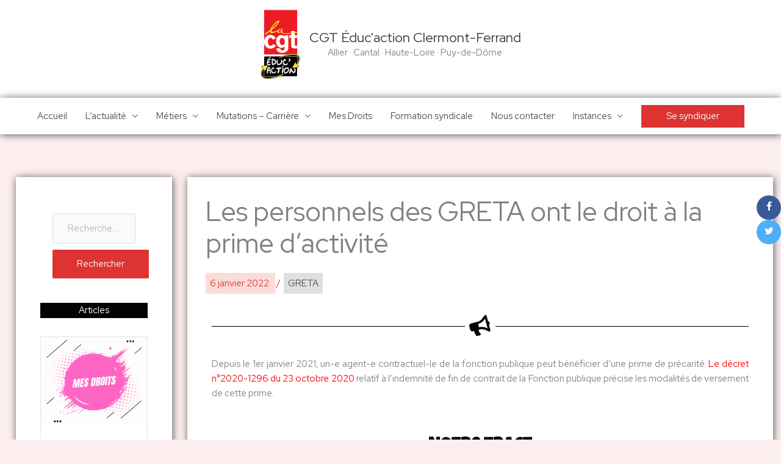

--- FILE ---
content_type: text/html; charset=UTF-8
request_url: https://cgt-education-clermont.fr/les-personnels-des-greta-ont-le-droit-a-la-prime-dactivite/
body_size: 45299
content:
<!DOCTYPE html>
<html lang="fr-FR">
<head>
<meta charset="UTF-8">
<meta name="viewport" content="width=device-width, initial-scale=1">
	<link rel="profile" href="https://gmpg.org/xfn/11"> 
	<title>Les personnels des GRETA ont le droit à la prime d&#8217;activité &#8211; CGT Éduc&#039;action Clermont-Ferrand</title>
<meta name='robots' content='max-image-preview:large' />
<link rel='dns-prefetch' href='//fonts.googleapis.com' />
<link rel='dns-prefetch' href='//cdnjs.cloudflare.com' />
<link rel='dns-prefetch' href='//www.googletagmanager.com' />
<link rel="alternate" type="application/rss+xml" title="CGT Éduc&#039;action Clermont-Ferrand &raquo; Flux" href="https://cgt-education-clermont.fr/feed/" />
<link rel="alternate" type="application/rss+xml" title="CGT Éduc&#039;action Clermont-Ferrand &raquo; Flux des commentaires" href="https://cgt-education-clermont.fr/comments/feed/" />
<link rel="alternate" title="oEmbed (JSON)" type="application/json+oembed" href="https://cgt-education-clermont.fr/wp-json/oembed/1.0/embed?url=https%3A%2F%2Fcgt-education-clermont.fr%2Fles-personnels-des-greta-ont-le-droit-a-la-prime-dactivite%2F" />
<link rel="alternate" title="oEmbed (XML)" type="text/xml+oembed" href="https://cgt-education-clermont.fr/wp-json/oembed/1.0/embed?url=https%3A%2F%2Fcgt-education-clermont.fr%2Fles-personnels-des-greta-ont-le-droit-a-la-prime-dactivite%2F&#038;format=xml" />
<style id='wp-img-auto-sizes-contain-inline-css'>
img:is([sizes=auto i],[sizes^="auto," i]){contain-intrinsic-size:3000px 1500px}
/*# sourceURL=wp-img-auto-sizes-contain-inline-css */
</style>
<link rel='stylesheet' id='comarquage-css' href='https://cgt-education-clermont.fr/wp-content/plugins/co-marquage-service-public/assets/css/comarquage.css?ver=0.5.77' media='all' />
<link rel='stylesheet' id='astra-theme-css-css' href='https://cgt-education-clermont.fr/wp-content/themes/astra/assets/css/minified/style.min.css?ver=4.12.1' media='all' />
<style id='astra-theme-css-inline-css'>
.ast-no-sidebar .entry-content .alignfull {margin-left: calc( -50vw + 50%);margin-right: calc( -50vw + 50%);max-width: 100vw;width: 100vw;}.ast-no-sidebar .entry-content .alignwide {margin-left: calc(-41vw + 50%);margin-right: calc(-41vw + 50%);max-width: unset;width: unset;}.ast-no-sidebar .entry-content .alignfull .alignfull,.ast-no-sidebar .entry-content .alignfull .alignwide,.ast-no-sidebar .entry-content .alignwide .alignfull,.ast-no-sidebar .entry-content .alignwide .alignwide,.ast-no-sidebar .entry-content .wp-block-column .alignfull,.ast-no-sidebar .entry-content .wp-block-column .alignwide{width: 100%;margin-left: auto;margin-right: auto;}.wp-block-gallery,.blocks-gallery-grid {margin: 0;}.wp-block-separator {max-width: 100px;}.wp-block-separator.is-style-wide,.wp-block-separator.is-style-dots {max-width: none;}.entry-content .has-2-columns .wp-block-column:first-child {padding-right: 10px;}.entry-content .has-2-columns .wp-block-column:last-child {padding-left: 10px;}@media (max-width: 782px) {.entry-content .wp-block-columns .wp-block-column {flex-basis: 100%;}.entry-content .has-2-columns .wp-block-column:first-child {padding-right: 0;}.entry-content .has-2-columns .wp-block-column:last-child {padding-left: 0;}}body .entry-content .wp-block-latest-posts {margin-left: 0;}body .entry-content .wp-block-latest-posts li {list-style: none;}.ast-no-sidebar .ast-container .entry-content .wp-block-latest-posts {margin-left: 0;}.ast-header-break-point .entry-content .alignwide {margin-left: auto;margin-right: auto;}.entry-content .blocks-gallery-item img {margin-bottom: auto;}.wp-block-pullquote {border-top: 4px solid #555d66;border-bottom: 4px solid #555d66;color: #40464d;}:root{--ast-post-nav-space:0;--ast-container-default-xlg-padding:6.67em;--ast-container-default-lg-padding:5.67em;--ast-container-default-slg-padding:4.34em;--ast-container-default-md-padding:3.34em;--ast-container-default-sm-padding:6.67em;--ast-container-default-xs-padding:2.4em;--ast-container-default-xxs-padding:1.4em;--ast-code-block-background:#EEEEEE;--ast-comment-inputs-background:#FAFAFA;--ast-normal-container-width:1920px;--ast-narrow-container-width:750px;--ast-blog-title-font-weight:normal;--ast-blog-meta-weight:inherit;--ast-global-color-primary:var(--ast-global-color-5);--ast-global-color-secondary:var(--ast-global-color-4);--ast-global-color-alternate-background:var(--ast-global-color-7);--ast-global-color-subtle-background:var(--ast-global-color-6);--ast-bg-style-guide:var( --ast-global-color-secondary,--ast-global-color-5 );--ast-shadow-style-guide:0px 0px 4px 0 #00000057;--ast-global-dark-bg-style:#fff;--ast-global-dark-lfs:#fbfbfb;--ast-widget-bg-color:#fafafa;--ast-wc-container-head-bg-color:#fbfbfb;--ast-title-layout-bg:#eeeeee;--ast-search-border-color:#e7e7e7;--ast-lifter-hover-bg:#e6e6e6;--ast-gallery-block-color:#000;--srfm-color-input-label:var(--ast-global-color-2);}html{font-size:93.75%;}a,.page-title{color:#dd3333;}a:hover,a:focus{color:#dd3333;}body,button,input,select,textarea,.ast-button,.ast-custom-button{font-family:'Red Hat Display',sans-serif;font-weight:400;font-size:15px;font-size:1rem;line-height:var(--ast-body-line-height,1.65em);}blockquote{color:var(--ast-global-color-3);}h1,h2,h3,h4,h5,h6,.entry-content :where(h1,h2,h3,h4,h5,h6),.site-title,.site-title a{font-family:'Acme',sans-serif;font-weight:400;}.ast-site-identity .site-title a{color:var(--ast-global-color-2);}.site-title{font-size:22px;font-size:1.4666666666667rem;display:block;}header .custom-logo-link img{max-width:65px;width:65px;}.astra-logo-svg{width:65px;}.site-header .site-description{font-size:15px;font-size:1rem;display:block;}.entry-title{font-size:25px;font-size:1.6666666666667rem;}.archive .ast-article-post .ast-article-inner,.blog .ast-article-post .ast-article-inner,.archive .ast-article-post .ast-article-inner:hover,.blog .ast-article-post .ast-article-inner:hover{overflow:hidden;}h1,.entry-content :where(h1){font-size:40px;font-size:2.6666666666667rem;font-family:'Acme',sans-serif;line-height:1.4em;}h2,.entry-content :where(h2){font-size:32px;font-size:2.1333333333333rem;font-family:'Acme',sans-serif;line-height:1.3em;}h3,.entry-content :where(h3){font-size:26px;font-size:1.7333333333333rem;font-family:'Acme',sans-serif;line-height:1.3em;}h4,.entry-content :where(h4){font-size:24px;font-size:1.6rem;line-height:1.2em;font-family:'Acme',sans-serif;}h5,.entry-content :where(h5){font-size:20px;font-size:1.3333333333333rem;line-height:1.2em;font-family:'Acme',sans-serif;}h6,.entry-content :where(h6){font-size:16px;font-size:1.0666666666667rem;line-height:1.25em;font-family:'Acme',sans-serif;}::selection{background-color:#dd3333;color:#ffffff;}body,h1,h2,h3,h4,h5,h6,.entry-title a,.entry-content :where(h1,h2,h3,h4,h5,h6){color:var(--ast-global-color-3);}.tagcloud a:hover,.tagcloud a:focus,.tagcloud a.current-item{color:#ffffff;border-color:#dd3333;background-color:#dd3333;}input:focus,input[type="text"]:focus,input[type="email"]:focus,input[type="url"]:focus,input[type="password"]:focus,input[type="reset"]:focus,input[type="search"]:focus,textarea:focus{border-color:#dd3333;}input[type="radio"]:checked,input[type=reset],input[type="checkbox"]:checked,input[type="checkbox"]:hover:checked,input[type="checkbox"]:focus:checked,input[type=range]::-webkit-slider-thumb{border-color:#dd3333;background-color:#dd3333;box-shadow:none;}.site-footer a:hover + .post-count,.site-footer a:focus + .post-count{background:#dd3333;border-color:#dd3333;}.single .nav-links .nav-previous,.single .nav-links .nav-next{color:#dd3333;}.entry-meta,.entry-meta *{line-height:1.45;color:#dd3333;}.entry-meta a:not(.ast-button):hover,.entry-meta a:not(.ast-button):hover *,.entry-meta a:not(.ast-button):focus,.entry-meta a:not(.ast-button):focus *,.page-links > .page-link,.page-links .page-link:hover,.post-navigation a:hover{color:#dd3333;}#cat option,.secondary .calendar_wrap thead a,.secondary .calendar_wrap thead a:visited{color:#dd3333;}.secondary .calendar_wrap #today,.ast-progress-val span{background:#dd3333;}.secondary a:hover + .post-count,.secondary a:focus + .post-count{background:#dd3333;border-color:#dd3333;}.calendar_wrap #today > a{color:#ffffff;}.page-links .page-link,.single .post-navigation a{color:#dd3333;}.ast-search-menu-icon .search-form button.search-submit{padding:0 4px;}.ast-search-menu-icon form.search-form{padding-right:0;}.ast-header-search .ast-search-menu-icon.ast-dropdown-active .search-form,.ast-header-search .ast-search-menu-icon.ast-dropdown-active .search-field:focus{transition:all 0.2s;}.search-form input.search-field:focus{outline:none;}.calc-range-slider input::-webkit-slider-runnable-track{height:auto;box-shadow:none;background:transparent;border-radius:none;border:none;}.calc-range-slider input::-moz-range-track{height:auto;box-shadow:none;background:transparent;border-radius:none;border:none;}.calc-range-slider input::-webkit-slider-thumb{margin-top:auto;}.widget-title,.widget .wp-block-heading{font-size:21px;font-size:1.4rem;color:var(--ast-global-color-3);}#secondary,#secondary button,#secondary input,#secondary select,#secondary textarea{font-size:15px;font-size:1rem;}.ast-search-menu-icon.slide-search a:focus-visible:focus-visible,.astra-search-icon:focus-visible,#close:focus-visible,a:focus-visible,.ast-menu-toggle:focus-visible,.site .skip-link:focus-visible,.wp-block-loginout input:focus-visible,.wp-block-search.wp-block-search__button-inside .wp-block-search__inside-wrapper,.ast-header-navigation-arrow:focus-visible,.ast-orders-table__row .ast-orders-table__cell:focus-visible,a#ast-apply-coupon:focus-visible,#ast-apply-coupon:focus-visible,#close:focus-visible,.button.search-submit:focus-visible,#search_submit:focus,.normal-search:focus-visible,.ast-header-account-wrap:focus-visible,.astra-cart-drawer-close:focus,.ast-single-variation:focus,.ast-button:focus,.ast-builder-button-wrap:has(.ast-custom-button-link:focus),.ast-builder-button-wrap .ast-custom-button-link:focus{outline-style:dotted;outline-color:inherit;outline-width:thin;}input:focus,input[type="text"]:focus,input[type="email"]:focus,input[type="url"]:focus,input[type="password"]:focus,input[type="reset"]:focus,input[type="search"]:focus,input[type="number"]:focus,textarea:focus,.wp-block-search__input:focus,[data-section="section-header-mobile-trigger"] .ast-button-wrap .ast-mobile-menu-trigger-minimal:focus,.ast-mobile-popup-drawer.active .menu-toggle-close:focus,#ast-scroll-top:focus,#coupon_code:focus,#ast-coupon-code:focus{border-style:dotted;border-color:inherit;border-width:thin;}input{outline:none;}.main-header-menu .menu-link,.ast-header-custom-item a{color:var(--ast-global-color-3);}.main-header-menu .menu-item:hover > .menu-link,.main-header-menu .menu-item:hover > .ast-menu-toggle,.main-header-menu .ast-masthead-custom-menu-items a:hover,.main-header-menu .menu-item.focus > .menu-link,.main-header-menu .menu-item.focus > .ast-menu-toggle,.main-header-menu .current-menu-item > .menu-link,.main-header-menu .current-menu-ancestor > .menu-link,.main-header-menu .current-menu-item > .ast-menu-toggle,.main-header-menu .current-menu-ancestor > .ast-menu-toggle{color:#dd3333;}.header-main-layout-3 .ast-main-header-bar-alignment{margin-right:auto;}.header-main-layout-2 .site-header-section-left .ast-site-identity{text-align:left;}.ast-logo-title-inline .site-logo-img{padding-right:1em;}.site-logo-img img{ transition:all 0.2s linear;}body .ast-oembed-container *{position:absolute;top:0;width:100%;height:100%;left:0;}body .wp-block-embed-pocket-casts .ast-oembed-container *{position:unset;}.ast-header-break-point .ast-mobile-menu-buttons-minimal.menu-toggle{background:transparent;color:#c6c6c6;}.ast-header-break-point .ast-mobile-menu-buttons-outline.menu-toggle{background:transparent;border:1px solid #c6c6c6;color:#c6c6c6;}.ast-header-break-point .ast-mobile-menu-buttons-fill.menu-toggle{background:#c6c6c6;color:#000000;}.ast-single-post-featured-section + article {margin-top: 2em;}.site-content .ast-single-post-featured-section img {width: 100%;overflow: hidden;object-fit: cover;}.site > .ast-single-related-posts-container {margin-top: 0;}@media (min-width: 769px) {.ast-desktop .ast-container--narrow {max-width: var(--ast-narrow-container-width);margin: 0 auto;}}#secondary {margin: 4em 0 2.5em;word-break: break-word;line-height: 2;}#secondary li {margin-bottom: 0.25em;}#secondary li:last-child {margin-bottom: 0;}@media (max-width: 768px) {.js_active .ast-plain-container.ast-single-post #secondary {margin-top: 1.5em;}}.ast-separate-container.ast-two-container #secondary .widget {background-color: #fff;padding: 2em;margin-bottom: 2em;}@media (min-width: 993px) {.ast-left-sidebar #secondary {padding-right: 60px;}.ast-right-sidebar #secondary {padding-left: 60px;}}@media (max-width: 993px) {.ast-right-sidebar #secondary {padding-left: 30px;}.ast-left-sidebar #secondary {padding-right: 30px;}}.ast-small-footer > .ast-footer-overlay{background-color:rgba(128,52,52,0.76);;}.footer-adv .footer-adv-overlay{border-top-style:solid;border-top-color:#7a7a7a;}@media( max-width: 420px ) {.single .nav-links .nav-previous,.single .nav-links .nav-next {width: 100%;text-align: center;}}.wp-block-buttons.aligncenter{justify-content:center;}@media (max-width:782px){.entry-content .wp-block-columns .wp-block-column{margin-left:0px;}}.wp-block-image.aligncenter{margin-left:auto;margin-right:auto;}.wp-block-table.aligncenter{margin-left:auto;margin-right:auto;}.wp-block-buttons .wp-block-button.is-style-outline .wp-block-button__link.wp-element-button,.ast-outline-button,.wp-block-uagb-buttons-child .uagb-buttons-repeater.ast-outline-button{border-color:#dd3333;border-top-width:2px;border-right-width:2px;border-bottom-width:2px;border-left-width:2px;font-family:inherit;font-weight:inherit;line-height:1em;}.wp-block-button .wp-block-button__link.wp-element-button.is-style-outline:not(.has-background),.wp-block-button.is-style-outline>.wp-block-button__link.wp-element-button:not(.has-background),.ast-outline-button{background-color:#dd3333;}.entry-content[data-ast-blocks-layout] > figure{margin-bottom:1em;}.elementor-widget-container .elementor-loop-container .e-loop-item[data-elementor-type="loop-item"]{width:100%;}@media (max-width:768px){.ast-left-sidebar #content > .ast-container{display:flex;flex-direction:column-reverse;width:100%;}.ast-separate-container .ast-article-post,.ast-separate-container .ast-article-single{padding:1.5em 2.14em;}.ast-author-box img.avatar{margin:20px 0 0 0;}}@media (max-width:768px){#secondary.secondary{padding-top:0;}.ast-separate-container.ast-right-sidebar #secondary{padding-left:1em;padding-right:1em;}.ast-separate-container.ast-two-container #secondary{padding-left:0;padding-right:0;}.ast-page-builder-template .entry-header #secondary,.ast-page-builder-template #secondary{margin-top:1.5em;}}@media (max-width:768px){.ast-right-sidebar #primary{padding-right:0;}.ast-page-builder-template.ast-left-sidebar #secondary,.ast-page-builder-template.ast-right-sidebar #secondary{padding-right:20px;padding-left:20px;}.ast-right-sidebar #secondary,.ast-left-sidebar #primary{padding-left:0;}.ast-left-sidebar #secondary{padding-right:0;}}@media (min-width:769px){.ast-separate-container.ast-right-sidebar #primary,.ast-separate-container.ast-left-sidebar #primary{border:0;}.search-no-results.ast-separate-container #primary{margin-bottom:4em;}}@media (min-width:769px){.ast-right-sidebar #primary{border-right:1px solid var(--ast-border-color);}.ast-left-sidebar #primary{border-left:1px solid var(--ast-border-color);}.ast-right-sidebar #secondary{border-left:1px solid var(--ast-border-color);margin-left:-1px;}.ast-left-sidebar #secondary{border-right:1px solid var(--ast-border-color);margin-right:-1px;}.ast-separate-container.ast-two-container.ast-right-sidebar #secondary{padding-left:30px;padding-right:0;}.ast-separate-container.ast-two-container.ast-left-sidebar #secondary{padding-right:30px;padding-left:0;}.ast-separate-container.ast-right-sidebar #secondary,.ast-separate-container.ast-left-sidebar #secondary{border:0;margin-left:auto;margin-right:auto;}.ast-separate-container.ast-two-container #secondary .widget:last-child{margin-bottom:0;}}.menu-toggle,button,.ast-button,.ast-custom-button,.button,input#submit,input[type="button"],input[type="submit"],input[type="reset"]{color:#ffffff;border-color:#dd3333;background-color:#dd3333;padding-top:10px;padding-right:40px;padding-bottom:10px;padding-left:40px;font-family:inherit;font-weight:inherit;}button:focus,.menu-toggle:hover,button:hover,.ast-button:hover,.ast-custom-button:hover .button:hover,.ast-custom-button:hover,input[type=reset]:hover,input[type=reset]:focus,input#submit:hover,input#submit:focus,input[type="button"]:hover,input[type="button"]:focus,input[type="submit"]:hover,input[type="submit"]:focus{color:#ffffff;background-color:#dd3333;border-color:#dd3333;}@media (max-width:768px){.ast-mobile-header-stack .main-header-bar .ast-search-menu-icon{display:inline-block;}.ast-header-break-point.ast-header-custom-item-outside .ast-mobile-header-stack .main-header-bar .ast-search-icon{margin:0;}.ast-comment-avatar-wrap img{max-width:2.5em;}.ast-comment-meta{padding:0 1.8888em 1.3333em;}.ast-separate-container .ast-comment-list li.depth-1{padding:1.5em 2.14em;}.ast-separate-container .comment-respond{padding:2em 2.14em;}}@media (min-width:544px){.ast-container{max-width:100%;}}@media (max-width:544px){.ast-separate-container .ast-article-post,.ast-separate-container .ast-article-single,.ast-separate-container .comments-title,.ast-separate-container .ast-archive-description{padding:1.5em 1em;}.ast-separate-container #content .ast-container{padding-left:0.54em;padding-right:0.54em;}.ast-separate-container .ast-comment-list .bypostauthor{padding:.5em;}.ast-search-menu-icon.ast-dropdown-active .search-field{width:170px;}.ast-separate-container #secondary{padding-top:0;}.ast-separate-container.ast-two-container #secondary .widget{margin-bottom:1.5em;padding-left:1em;padding-right:1em;}.site-branding img,.site-header .site-logo-img .custom-logo-link img{max-width:100%;}}.main-header-bar .button-custom-menu-item .ast-custom-button-link .ast-custom-button,.ast-theme-transparent-header .main-header-bar .button-custom-menu-item .ast-custom-button-link .ast-custom-button{font-family:inherit;font-weight:inherit;line-height:1;}.main-header-bar .button-custom-menu-item .ast-custom-button-link .ast-custom-button{color:#ffffff;background-color:#dd3333;border-style:solid;border-top-width:1px;border-right-width:1px;border-left-width:1px;border-bottom-width:1px;}.main-header-bar .button-custom-menu-item .ast-custom-button-link .ast-custom-button:hover{color:#dd3333;background-color:#ffffff;border-color:#dd3333;}.ast-theme-transparent-header .main-header-bar .button-custom-menu-item .ast-custom-button-link .ast-custom-button{border-style:solid;}@media (min-width:769px){.ast-small-footer .ast-container{max-width:100%;padding-left:35px;padding-right:35px;}} #ast-mobile-header .ast-site-header-cart-li a{pointer-events:none;}body,.ast-separate-container{background-color:#fdefef;background-image:none;}.ast-no-sidebar.ast-separate-container .entry-content .alignfull {margin-left: -6.67em;margin-right: -6.67em;width: auto;}@media (max-width: 1200px) {.ast-no-sidebar.ast-separate-container .entry-content .alignfull {margin-left: -2.4em;margin-right: -2.4em;}}@media (max-width: 768px) {.ast-no-sidebar.ast-separate-container .entry-content .alignfull {margin-left: -2.14em;margin-right: -2.14em;}}@media (max-width: 544px) {.ast-no-sidebar.ast-separate-container .entry-content .alignfull {margin-left: -1em;margin-right: -1em;}}.ast-no-sidebar.ast-separate-container .entry-content .alignwide {margin-left: -20px;margin-right: -20px;}.ast-no-sidebar.ast-separate-container .entry-content .wp-block-column .alignfull,.ast-no-sidebar.ast-separate-container .entry-content .wp-block-column .alignwide {margin-left: auto;margin-right: auto;width: 100%;}@media (max-width:768px){.site-title{display:block;}.site-header .site-description{display:block;}h1,.entry-content :where(h1){font-size:30px;}h2,.entry-content :where(h2){font-size:25px;}h3,.entry-content :where(h3){font-size:20px;}}@media (max-width:544px){.site-title{display:block;}.site-header .site-description{display:block;}h1,.entry-content :where(h1){font-size:30px;}h2,.entry-content :where(h2){font-size:25px;}h3,.entry-content :where(h3){font-size:20px;}}@media (max-width:768px){html{font-size:85.5%;}}@media (max-width:544px){html{font-size:85.5%;}}@media (min-width:769px){.ast-container{max-width:1960px;}}@font-face {font-family: "Astra";src: url(https://cgt-education-clermont.fr/wp-content/themes/astra/assets/fonts/astra.woff) format("woff"),url(https://cgt-education-clermont.fr/wp-content/themes/astra/assets/fonts/astra.ttf) format("truetype"),url(https://cgt-education-clermont.fr/wp-content/themes/astra/assets/fonts/astra.svg#astra) format("svg");font-weight: normal;font-style: normal;font-display: fallback;}@media (max-width:921px) {.main-header-bar .main-header-bar-navigation{display:none;}}.ast-desktop .main-header-menu.submenu-with-border .sub-menu,.ast-desktop .main-header-menu.submenu-with-border .astra-full-megamenu-wrapper{border-color:rgba(181,181,181,0.78);}.ast-desktop .main-header-menu.submenu-with-border .sub-menu{border-top-width:2px;border-style:solid;}.ast-desktop .main-header-menu.submenu-with-border .sub-menu .sub-menu{top:-2px;}.ast-desktop .main-header-menu.submenu-with-border .sub-menu .menu-link,.ast-desktop .main-header-menu.submenu-with-border .children .menu-link{border-bottom-width:1px;border-style:solid;border-color:rgba(186,186,186,0.78);}@media (min-width:769px){.main-header-menu .sub-menu .menu-item.ast-left-align-sub-menu:hover > .sub-menu,.main-header-menu .sub-menu .menu-item.ast-left-align-sub-menu.focus > .sub-menu{margin-left:-0px;}}.ast-small-footer{border-top-style:solid;border-top-width:0px;border-top-color:#7a7a7a;}.ast-small-footer-wrap{text-align:center;}.site .comments-area{padding-bottom:3em;}.ast-header-break-point .main-navigation ul .button-custom-menu-item .menu-link {padding: 0 20px;display: inline-block;width: 100%;border-bottom-width: 1px;border-style: solid;border-color: #eaeaea;}.button-custom-menu-item .ast-custom-button-link .ast-custom-button {font-size: inherit;font-family: inherit;font-weight: inherit;}.button-custom-menu-item .ast-custom-button-link .ast-custom-button:hover {transition: all 0.1s ease-in-out;}.ast-header-break-point.ast-header-custom-item-inside .main-header-bar .main-header-bar-navigation .ast-search-icon {display: none;}.ast-header-break-point.ast-header-custom-item-inside .main-header-bar .ast-search-menu-icon .search-form {padding: 0;display: block;overflow: hidden;}.ast-header-break-point .ast-header-custom-item .widget:last-child {margin-bottom: 1em;}.ast-header-custom-item .widget {margin: 0.5em;display: inline-block;vertical-align: middle;}.ast-header-custom-item .widget p {margin-bottom: 0;}.ast-header-custom-item .widget li {width: auto;}.ast-header-custom-item-inside .button-custom-menu-item .menu-link {display: none;}.ast-header-custom-item-inside.ast-header-break-point .button-custom-menu-item .ast-custom-button-link {display: none;}.ast-header-custom-item-inside.ast-header-break-point .button-custom-menu-item .menu-link {display: block;}.ast-header-break-point.ast-header-custom-item-outside .main-header-bar .ast-search-icon {margin-right: 1em;}.ast-header-break-point.ast-header-custom-item-inside .main-header-bar .ast-search-menu-icon .search-field,.ast-header-break-point.ast-header-custom-item-inside .main-header-bar .ast-search-menu-icon.ast-inline-search .search-field {width: 100%;padding-right: 5.5em;}.ast-header-break-point.ast-header-custom-item-inside .main-header-bar .ast-search-menu-icon .search-submit {display: block;position: absolute;height: 100%;top: 0;right: 0;padding: 0 1em;border-radius: 0;}.ast-header-break-point .ast-header-custom-item .ast-masthead-custom-menu-items {padding-left: 20px;padding-right: 20px;margin-bottom: 1em;margin-top: 1em;}.ast-header-custom-item-inside.ast-header-break-point .button-custom-menu-item {padding-left: 0;padding-right: 0;margin-top: 0;margin-bottom: 0;}.astra-icon-down_arrow::after {content: "\e900";font-family: Astra;}.astra-icon-close::after {content: "\e5cd";font-family: Astra;}.astra-icon-drag_handle::after {content: "\e25d";font-family: Astra;}.astra-icon-format_align_justify::after {content: "\e235";font-family: Astra;}.astra-icon-menu::after {content: "\e5d2";font-family: Astra;}.astra-icon-reorder::after {content: "\e8fe";font-family: Astra;}.astra-icon-search::after {content: "\e8b6";font-family: Astra;}.astra-icon-zoom_in::after {content: "\e56b";font-family: Astra;}.astra-icon-check-circle::after {content: "\e901";font-family: Astra;}.astra-icon-shopping-cart::after {content: "\f07a";font-family: Astra;}.astra-icon-shopping-bag::after {content: "\f290";font-family: Astra;}.astra-icon-shopping-basket::after {content: "\f291";font-family: Astra;}.astra-icon-circle-o::after {content: "\e903";font-family: Astra;}.astra-icon-certificate::after {content: "\e902";font-family: Astra;}blockquote {padding: 1.2em;}:root .has-ast-global-color-0-color{color:var(--ast-global-color-0);}:root .has-ast-global-color-0-background-color{background-color:var(--ast-global-color-0);}:root .wp-block-button .has-ast-global-color-0-color{color:var(--ast-global-color-0);}:root .wp-block-button .has-ast-global-color-0-background-color{background-color:var(--ast-global-color-0);}:root .has-ast-global-color-1-color{color:var(--ast-global-color-1);}:root .has-ast-global-color-1-background-color{background-color:var(--ast-global-color-1);}:root .wp-block-button .has-ast-global-color-1-color{color:var(--ast-global-color-1);}:root .wp-block-button .has-ast-global-color-1-background-color{background-color:var(--ast-global-color-1);}:root .has-ast-global-color-2-color{color:var(--ast-global-color-2);}:root .has-ast-global-color-2-background-color{background-color:var(--ast-global-color-2);}:root .wp-block-button .has-ast-global-color-2-color{color:var(--ast-global-color-2);}:root .wp-block-button .has-ast-global-color-2-background-color{background-color:var(--ast-global-color-2);}:root .has-ast-global-color-3-color{color:var(--ast-global-color-3);}:root .has-ast-global-color-3-background-color{background-color:var(--ast-global-color-3);}:root .wp-block-button .has-ast-global-color-3-color{color:var(--ast-global-color-3);}:root .wp-block-button .has-ast-global-color-3-background-color{background-color:var(--ast-global-color-3);}:root .has-ast-global-color-4-color{color:var(--ast-global-color-4);}:root .has-ast-global-color-4-background-color{background-color:var(--ast-global-color-4);}:root .wp-block-button .has-ast-global-color-4-color{color:var(--ast-global-color-4);}:root .wp-block-button .has-ast-global-color-4-background-color{background-color:var(--ast-global-color-4);}:root .has-ast-global-color-5-color{color:var(--ast-global-color-5);}:root .has-ast-global-color-5-background-color{background-color:var(--ast-global-color-5);}:root .wp-block-button .has-ast-global-color-5-color{color:var(--ast-global-color-5);}:root .wp-block-button .has-ast-global-color-5-background-color{background-color:var(--ast-global-color-5);}:root .has-ast-global-color-6-color{color:var(--ast-global-color-6);}:root .has-ast-global-color-6-background-color{background-color:var(--ast-global-color-6);}:root .wp-block-button .has-ast-global-color-6-color{color:var(--ast-global-color-6);}:root .wp-block-button .has-ast-global-color-6-background-color{background-color:var(--ast-global-color-6);}:root .has-ast-global-color-7-color{color:var(--ast-global-color-7);}:root .has-ast-global-color-7-background-color{background-color:var(--ast-global-color-7);}:root .wp-block-button .has-ast-global-color-7-color{color:var(--ast-global-color-7);}:root .wp-block-button .has-ast-global-color-7-background-color{background-color:var(--ast-global-color-7);}:root .has-ast-global-color-8-color{color:var(--ast-global-color-8);}:root .has-ast-global-color-8-background-color{background-color:var(--ast-global-color-8);}:root .wp-block-button .has-ast-global-color-8-color{color:var(--ast-global-color-8);}:root .wp-block-button .has-ast-global-color-8-background-color{background-color:var(--ast-global-color-8);}:root{--ast-global-color-0:#0170B9;--ast-global-color-1:#3a3a3a;--ast-global-color-2:#3a3a3a;--ast-global-color-3:#4B4F58;--ast-global-color-4:#F5F5F5;--ast-global-color-5:#FFFFFF;--ast-global-color-6:#E5E5E5;--ast-global-color-7:#424242;--ast-global-color-8:#000000;}:root {--ast-border-color : #dddddd;}.ast-single-entry-banner {-js-display: flex;display: flex;flex-direction: column;justify-content: center;text-align: center;position: relative;background: var(--ast-title-layout-bg);}.ast-single-entry-banner[data-banner-layout="layout-1"] {max-width: 1920px;background: inherit;padding: 20px 0;}.ast-single-entry-banner[data-banner-width-type="custom"] {margin: 0 auto;width: 100%;}.ast-single-entry-banner + .site-content .entry-header {margin-bottom: 0;}.site .ast-author-avatar {--ast-author-avatar-size: ;}a.ast-underline-text {text-decoration: underline;}.ast-container > .ast-terms-link {position: relative;display: block;}a.ast-button.ast-badge-tax {padding: 4px 8px;border-radius: 3px;font-size: inherit;}header.entry-header:not(.related-entry-header){text-align:left;}header.entry-header:not(.related-entry-header) .entry-title{font-size:44px;font-size:2.9333333333333rem;}header.entry-header:not(.related-entry-header) > *:not(:last-child){margin-bottom:10px;}@media (max-width:768px){header.entry-header:not(.related-entry-header){text-align:left;}}@media (max-width:544px){header.entry-header:not(.related-entry-header){text-align:left;}header.entry-header:not(.related-entry-header) .entry-title{font-size:12px;font-size:0.8rem;}}.ast-archive-entry-banner {-js-display: flex;display: flex;flex-direction: column;justify-content: center;text-align: center;position: relative;background: var(--ast-title-layout-bg);}.ast-archive-entry-banner[data-banner-width-type="custom"] {margin: 0 auto;width: 100%;}.ast-archive-entry-banner[data-banner-layout="layout-1"] {background: inherit;padding: 20px 0;text-align: left;}body.archive .ast-archive-description{max-width:1920px;width:100%;text-align:left;padding-top:3em;padding-right:3em;padding-bottom:3em;padding-left:3em;}body.archive .ast-archive-description .ast-archive-title,body.archive .ast-archive-description .ast-archive-title *{font-size:44px;font-size:2.9333333333333rem;text-transform:capitalize;}body.archive .ast-archive-description > *:not(:last-child){margin-bottom:10px;}@media (max-width:768px){body.archive .ast-archive-description{text-align:left;}}@media (max-width:544px){body.archive .ast-archive-description{text-align:left;}}.ast-breadcrumbs .trail-browse,.ast-breadcrumbs .trail-items,.ast-breadcrumbs .trail-items li{display:inline-block;margin:0;padding:0;border:none;background:inherit;text-indent:0;text-decoration:none;}.ast-breadcrumbs .trail-browse{font-size:inherit;font-style:inherit;font-weight:inherit;color:inherit;}.ast-breadcrumbs .trail-items{list-style:none;}.trail-items li::after{padding:0 0.3em;content:"\00bb";}.trail-items li:last-of-type::after{display:none;}h1,h2,h3,h4,h5,h6,.entry-content :where(h1,h2,h3,h4,h5,h6){color:var(--ast-global-color-2);}.elementor-widget-heading .elementor-heading-title{margin:0;}.elementor-page .ast-menu-toggle{color:unset !important;background:unset !important;}.elementor-post.elementor-grid-item.hentry{margin-bottom:0;}.woocommerce div.product .elementor-element.elementor-products-grid .related.products ul.products li.product,.elementor-element .elementor-wc-products .woocommerce[class*='columns-'] ul.products li.product{width:auto;margin:0;float:none;}body .elementor hr{background-color:#ccc;margin:0;}.ast-left-sidebar .elementor-section.elementor-section-stretched,.ast-right-sidebar .elementor-section.elementor-section-stretched{max-width:100%;left:0 !important;}.elementor-posts-container [CLASS*="ast-width-"]{width:100%;}.elementor-template-full-width .ast-container{display:block;}.elementor-screen-only,.screen-reader-text,.screen-reader-text span,.ui-helper-hidden-accessible{top:0 !important;}@media (max-width:544px){.elementor-element .elementor-wc-products .woocommerce[class*="columns-"] ul.products li.product{width:auto;margin:0;}.elementor-element .woocommerce .woocommerce-result-count{float:none;}}.ast-header-break-point .main-header-bar{border-bottom-width:0px;}@media (min-width:769px){.main-header-bar{border-bottom-width:0px;}}@media (min-width:769px){#primary{width:75%;}#secondary{width:25%;}}.main-header-menu .menu-item, #astra-footer-menu .menu-item, .main-header-bar .ast-masthead-custom-menu-items{-js-display:flex;display:flex;-webkit-box-pack:center;-webkit-justify-content:center;-moz-box-pack:center;-ms-flex-pack:center;justify-content:center;-webkit-box-orient:vertical;-webkit-box-direction:normal;-webkit-flex-direction:column;-moz-box-orient:vertical;-moz-box-direction:normal;-ms-flex-direction:column;flex-direction:column;}.main-header-menu > .menu-item > .menu-link, #astra-footer-menu > .menu-item > .menu-link{height:100%;-webkit-box-align:center;-webkit-align-items:center;-moz-box-align:center;-ms-flex-align:center;align-items:center;-js-display:flex;display:flex;}.ast-primary-menu-disabled .main-header-bar .ast-masthead-custom-menu-items{flex:unset;}.header-main-layout-1 .ast-flex.main-header-container, .header-main-layout-3 .ast-flex.main-header-container{-webkit-align-content:center;-ms-flex-line-pack:center;align-content:center;-webkit-box-align:center;-webkit-align-items:center;-moz-box-align:center;-ms-flex-align:center;align-items:center;}.main-header-menu .sub-menu .menu-item.menu-item-has-children > .menu-link:after{position:absolute;right:1em;top:50%;transform:translate(0,-50%) rotate(270deg);}.ast-header-break-point .main-header-bar .main-header-bar-navigation .page_item_has_children > .ast-menu-toggle::before, .ast-header-break-point .main-header-bar .main-header-bar-navigation .menu-item-has-children > .ast-menu-toggle::before, .ast-mobile-popup-drawer .main-header-bar-navigation .menu-item-has-children>.ast-menu-toggle::before, .ast-header-break-point .ast-mobile-header-wrap .main-header-bar-navigation .menu-item-has-children > .ast-menu-toggle::before{font-weight:bold;content:"\e900";font-family:Astra;text-decoration:inherit;display:inline-block;}.ast-header-break-point .main-navigation ul.sub-menu .menu-item .menu-link:before{content:"\e900";font-family:Astra;font-size:.65em;text-decoration:inherit;display:inline-block;transform:translate(0, -2px) rotateZ(270deg);margin-right:5px;}.widget_search .search-form:after{font-family:Astra;font-size:1.2em;font-weight:normal;content:"\e8b6";position:absolute;top:50%;right:15px;transform:translate(0, -50%);}.astra-search-icon::before{content:"\e8b6";font-family:Astra;font-style:normal;font-weight:normal;text-decoration:inherit;text-align:center;-webkit-font-smoothing:antialiased;-moz-osx-font-smoothing:grayscale;z-index:3;}.main-header-bar .main-header-bar-navigation .page_item_has_children > a:after, .main-header-bar .main-header-bar-navigation .menu-item-has-children > a:after, .menu-item-has-children .ast-header-navigation-arrow:after{content:"\e900";display:inline-block;font-family:Astra;font-size:.6rem;font-weight:bold;text-rendering:auto;-webkit-font-smoothing:antialiased;-moz-osx-font-smoothing:grayscale;margin-left:10px;line-height:normal;}.menu-item-has-children .sub-menu .ast-header-navigation-arrow:after{margin-left:0;}.ast-mobile-popup-drawer .main-header-bar-navigation .ast-submenu-expanded>.ast-menu-toggle::before{transform:rotateX(180deg);}.ast-header-break-point .main-header-bar-navigation .menu-item-has-children > .menu-link:after{display:none;}@media (min-width:769px){.ast-builder-menu .main-navigation > ul > li:last-child a{margin-right:0;}}.ast-separate-container .ast-article-inner{background-color:transparent;background-image:none;}.ast-separate-container .ast-article-post{background-color:var(--ast-global-color-5);background-image:none;}@media (max-width:768px){.ast-separate-container .ast-article-post{background-color:var(--ast-global-color-5);background-image:none;}}@media (max-width:544px){.ast-separate-container .ast-article-post{background-color:var(--ast-global-color-5);background-image:none;}}.ast-separate-container .ast-article-single:not(.ast-related-post), .ast-separate-container .error-404, .ast-separate-container .no-results, .single.ast-separate-container  .ast-author-meta, .ast-separate-container .related-posts-title-wrapper, .ast-separate-container .comments-count-wrapper, .ast-box-layout.ast-plain-container .site-content, .ast-padded-layout.ast-plain-container .site-content, .ast-separate-container .ast-archive-description, .ast-separate-container .comments-area .comment-respond, .ast-separate-container .comments-area .ast-comment-list li, .ast-separate-container .comments-area .comments-title{background-color:var(--ast-global-color-5);background-image:none;}@media (max-width:768px){.ast-separate-container .ast-article-single:not(.ast-related-post), .ast-separate-container .error-404, .ast-separate-container .no-results, .single.ast-separate-container  .ast-author-meta, .ast-separate-container .related-posts-title-wrapper, .ast-separate-container .comments-count-wrapper, .ast-box-layout.ast-plain-container .site-content, .ast-padded-layout.ast-plain-container .site-content, .ast-separate-container .ast-archive-description{background-color:var(--ast-global-color-5);background-image:none;}}@media (max-width:544px){.ast-separate-container .ast-article-single:not(.ast-related-post), .ast-separate-container .error-404, .ast-separate-container .no-results, .single.ast-separate-container  .ast-author-meta, .ast-separate-container .related-posts-title-wrapper, .ast-separate-container .comments-count-wrapper, .ast-box-layout.ast-plain-container .site-content, .ast-padded-layout.ast-plain-container .site-content, .ast-separate-container .ast-archive-description{background-color:var(--ast-global-color-5);background-image:none;}}.ast-separate-container.ast-two-container #secondary .widget{background-color:var(--ast-global-color-5);background-image:none;}@media (max-width:768px){.ast-separate-container.ast-two-container #secondary .widget{background-color:var(--ast-global-color-5);background-image:none;}}@media (max-width:544px){.ast-separate-container.ast-two-container #secondary .widget{background-color:var(--ast-global-color-5);background-image:none;}}
		.ast-related-post-title, .entry-meta * {
			word-break: break-word;
		}
		.ast-related-post-cta.read-more .ast-related-post-link {
			text-decoration: none;
		}
		.ast-page-builder-template .ast-related-post .entry-header, .ast-related-post-content .entry-header, .ast-related-post-content .entry-meta {
			margin: 1em auto 1em auto;
			padding: 0;
		}
		.ast-related-posts-wrapper {
			display: grid;
			grid-column-gap: 25px;
			grid-row-gap: 25px;
		}
		.ast-related-posts-wrapper .ast-related-post, .ast-related-post-featured-section {
			padding: 0;
			margin: 0;
			width: 100%;
			position: relative;
		}
		.ast-related-posts-inner-section {
			height: 100%;
		}
		.post-has-thumb + .entry-header, .post-has-thumb + .entry-content {
			margin-top: 1em;
		}
		.ast-related-post-content .entry-meta {
			margin-top: 0.5em;
		}
		.ast-related-posts-inner-section .post-thumb-img-content {
			margin: 0;
			position: relative;
		}
		
				.ast-separate-container .ast-related-posts-title {
					margin: 0 0 20px 0;
				}
				.ast-related-posts-title-section {
					border-top: 1px solid #eeeeee;
				}
				.ast-related-posts-title {
					margin: 20px 0;
				}
				.ast-page-builder-template .ast-related-posts-title-section, .ast-page-builder-template .ast-single-related-posts-container {
					padding: 0 20px;
				}
				.ast-separate-container .ast-single-related-posts-container {
					padding: 5.34em 6.67em;
				}
				.ast-single-related-posts-container {
					margin: 2em 0;
				}
				.ast-separate-container .ast-related-posts-title-section, .ast-page-builder-template .ast-single-related-posts-container {
					border-top: 0;
					margin-top: 0;
				}
				@media (max-width: 1200px) {
					.ast-separate-container .ast-single-related-posts-container {
						padding: 3.34em 2.4em;
					}
				}
			.ast-single-related-posts-container .ast-related-posts-wrapper{grid-template-columns:repeat( 2, 1fr );}.ast-related-posts-inner-section .ast-date-meta .posted-on, .ast-related-posts-inner-section .ast-date-meta .posted-on *{background:#dd3333;color:#ffffff;}.ast-related-posts-inner-section .ast-date-meta .posted-on .date-month, .ast-related-posts-inner-section .ast-date-meta .posted-on .date-year{color:#ffffff;}.ast-single-related-posts-container{background-color:rgba(0,0,0,0);}.ast-related-posts-title{font-size:30px;font-size:2rem;line-height:1.6em;}.ast-related-posts-title-section .ast-related-posts-title{text-align:center;}.ast-related-post-content .entry-header .ast-related-post-title, .ast-related-post-content .entry-header .ast-related-post-title a{font-size:20px;font-size:1.3333333333333rem;line-height:1em;}.ast-related-post-content .entry-meta, .ast-related-post-content .entry-meta *{font-size:14px;font-size:0.93333333333333rem;line-height:1.6em;}.ast-related-cat-style--badge .cat-links > a, .ast-related-tag-style--badge .tags-links > a{border-style:solid;border-top-width:0;border-right-width:0;border-left-width:0;border-bottom-width:0;padding:4px 8px;border-radius:3px;font-size:inherit;color:#ffffff;border-color:#dd3333;background-color:#dd3333;}.ast-related-cat-style--badge .cat-links > a:hover, .ast-related-tag-style--badge .tags-links > a:hover{color:#fff;background-color:#dd3333;border-color:#dd3333;}.ast-related-cat-style--underline .cat-links > a, .ast-related-tag-style--underline .tags-links > a{text-decoration:underline;}@media (max-width:768px){.ast-single-related-posts-container .ast-related-posts-wrapper .ast-related-post{width:100%;}.ast-single-related-posts-container .ast-related-posts-wrapper{grid-template-columns:repeat( 2, 1fr );}}@media (max-width:544px){.ast-single-related-posts-container .ast-related-posts-wrapper{grid-template-columns:1fr;}}.site .ast-single-related-posts-container{padding-top:2.5em;padding-bottom:2.5em;padding-left:2.5em;padding-right:2.5em;margin-top:2em;}:root{--e-global-color-astglobalcolor0:#0170B9;--e-global-color-astglobalcolor1:#3a3a3a;--e-global-color-astglobalcolor2:#3a3a3a;--e-global-color-astglobalcolor3:#4B4F58;--e-global-color-astglobalcolor4:#F5F5F5;--e-global-color-astglobalcolor5:#FFFFFF;--e-global-color-astglobalcolor6:#E5E5E5;--e-global-color-astglobalcolor7:#424242;--e-global-color-astglobalcolor8:#000000;}
/*# sourceURL=astra-theme-css-inline-css */
</style>
<link rel='stylesheet' id='astra-google-fonts-css' href='https://fonts.googleapis.com/css?family=Red+Hat+Display%3A400%2C%7CAcme%3A400%2C&#038;display=fallback&#038;ver=4.12.1' media='all' />
<style id='wp-emoji-styles-inline-css'>

	img.wp-smiley, img.emoji {
		display: inline !important;
		border: none !important;
		box-shadow: none !important;
		height: 1em !important;
		width: 1em !important;
		margin: 0 0.07em !important;
		vertical-align: -0.1em !important;
		background: none !important;
		padding: 0 !important;
	}
/*# sourceURL=wp-emoji-styles-inline-css */
</style>
<style id='bp-login-form-style-inline-css'>
.widget_bp_core_login_widget .bp-login-widget-user-avatar{float:left}.widget_bp_core_login_widget .bp-login-widget-user-links{margin-left:70px}#bp-login-widget-form label{display:block;font-weight:600;margin:15px 0 5px;width:auto}#bp-login-widget-form input[type=password],#bp-login-widget-form input[type=text]{background-color:#fafafa;border:1px solid #d6d6d6;border-radius:0;font:inherit;font-size:100%;padding:.5em;width:100%}#bp-login-widget-form .bp-login-widget-register-link,#bp-login-widget-form .login-submit{display:inline;width:-moz-fit-content;width:fit-content}#bp-login-widget-form .bp-login-widget-register-link{margin-left:1em}#bp-login-widget-form .bp-login-widget-register-link a{filter:invert(1)}#bp-login-widget-form .bp-login-widget-pwd-link{font-size:80%}

/*# sourceURL=https://cgt-education-clermont.fr/wp-content/plugins/buddypress/bp-core/blocks/login-form/index.css */
</style>
<style id='bp-primary-nav-style-inline-css'>
.buddypress_object_nav .bp-navs{background:#0000;clear:both;overflow:hidden}.buddypress_object_nav .bp-navs ul{margin:0;padding:0}.buddypress_object_nav .bp-navs ul li{list-style:none;margin:0}.buddypress_object_nav .bp-navs ul li a,.buddypress_object_nav .bp-navs ul li span{border:0;display:block;padding:5px 10px;text-decoration:none}.buddypress_object_nav .bp-navs ul li .count{background:#eaeaea;border:1px solid #ccc;border-radius:50%;color:#555;display:inline-block;font-size:12px;margin-left:2px;padding:3px 6px;text-align:center;vertical-align:middle}.buddypress_object_nav .bp-navs ul li a .count:empty{display:none}.buddypress_object_nav .bp-navs ul li.last select{max-width:185px}.buddypress_object_nav .bp-navs ul li.current a,.buddypress_object_nav .bp-navs ul li.selected a{color:#333;opacity:1}.buddypress_object_nav .bp-navs ul li.current a .count,.buddypress_object_nav .bp-navs ul li.selected a .count{background-color:#fff}.buddypress_object_nav .bp-navs ul li.dynamic a .count,.buddypress_object_nav .bp-navs ul li.dynamic.current a .count,.buddypress_object_nav .bp-navs ul li.dynamic.selected a .count{background-color:#5087e5;border:0;color:#fafafa}.buddypress_object_nav .bp-navs ul li.dynamic a:hover .count{background-color:#5087e5;border:0;color:#fff}.buddypress_object_nav .main-navs.dir-navs{margin-bottom:20px}.buddypress_object_nav .bp-navs.group-create-links ul li.current a{text-align:center}.buddypress_object_nav .bp-navs.group-create-links ul li:not(.current),.buddypress_object_nav .bp-navs.group-create-links ul li:not(.current) a{color:#767676}.buddypress_object_nav .bp-navs.group-create-links ul li:not(.current) a:focus,.buddypress_object_nav .bp-navs.group-create-links ul li:not(.current) a:hover{background:none;color:#555}.buddypress_object_nav .bp-navs.group-create-links ul li:not(.current) a[disabled]:focus,.buddypress_object_nav .bp-navs.group-create-links ul li:not(.current) a[disabled]:hover{color:#767676}

/*# sourceURL=https://cgt-education-clermont.fr/wp-content/plugins/buddypress/bp-core/blocks/primary-nav/index.css */
</style>
<style id='bp-member-style-inline-css'>
[data-type="bp/member"] input.components-placeholder__input{border:1px solid #757575;border-radius:2px;flex:1 1 auto;padding:6px 8px}.bp-block-member{position:relative}.bp-block-member .member-content{display:flex}.bp-block-member .user-nicename{display:block}.bp-block-member .user-nicename a{border:none;color:currentColor;text-decoration:none}.bp-block-member .bp-profile-button{width:100%}.bp-block-member .bp-profile-button a.button{bottom:10px;display:inline-block;margin:18px 0 0;position:absolute;right:0}.bp-block-member.has-cover .item-header-avatar,.bp-block-member.has-cover .member-content,.bp-block-member.has-cover .member-description{z-index:2}.bp-block-member.has-cover .member-content,.bp-block-member.has-cover .member-description{padding-top:75px}.bp-block-member.has-cover .bp-member-cover-image{background-color:#c5c5c5;background-position:top;background-repeat:no-repeat;background-size:cover;border:0;display:block;height:150px;left:0;margin:0;padding:0;position:absolute;top:0;width:100%;z-index:1}.bp-block-member img.avatar{height:auto;width:auto}.bp-block-member.avatar-none .item-header-avatar{display:none}.bp-block-member.avatar-none.has-cover{min-height:200px}.bp-block-member.avatar-full{min-height:150px}.bp-block-member.avatar-full .item-header-avatar{width:180px}.bp-block-member.avatar-thumb .member-content{align-items:center;min-height:50px}.bp-block-member.avatar-thumb .item-header-avatar{width:70px}.bp-block-member.avatar-full.has-cover{min-height:300px}.bp-block-member.avatar-full.has-cover .item-header-avatar{width:200px}.bp-block-member.avatar-full.has-cover img.avatar{background:#fffc;border:2px solid #fff;margin-left:20px}.bp-block-member.avatar-thumb.has-cover .item-header-avatar{padding-top:75px}.entry .entry-content .bp-block-member .user-nicename a{border:none;color:currentColor;text-decoration:none}

/*# sourceURL=https://cgt-education-clermont.fr/wp-content/plugins/buddypress/bp-members/blocks/member/index.css */
</style>
<style id='bp-members-style-inline-css'>
[data-type="bp/members"] .components-placeholder.is-appender{min-height:0}[data-type="bp/members"] .components-placeholder.is-appender .components-placeholder__label:empty{display:none}[data-type="bp/members"] .components-placeholder input.components-placeholder__input{border:1px solid #757575;border-radius:2px;flex:1 1 auto;padding:6px 8px}[data-type="bp/members"].avatar-none .member-description{width:calc(100% - 44px)}[data-type="bp/members"].avatar-full .member-description{width:calc(100% - 224px)}[data-type="bp/members"].avatar-thumb .member-description{width:calc(100% - 114px)}[data-type="bp/members"] .member-content{position:relative}[data-type="bp/members"] .member-content .is-right{position:absolute;right:2px;top:2px}[data-type="bp/members"] .columns-2 .member-content .member-description,[data-type="bp/members"] .columns-3 .member-content .member-description,[data-type="bp/members"] .columns-4 .member-content .member-description{padding-left:44px;width:calc(100% - 44px)}[data-type="bp/members"] .columns-3 .is-right{right:-10px}[data-type="bp/members"] .columns-4 .is-right{right:-50px}.bp-block-members.is-grid{display:flex;flex-wrap:wrap;padding:0}.bp-block-members.is-grid .member-content{margin:0 1.25em 1.25em 0;width:100%}@media(min-width:600px){.bp-block-members.columns-2 .member-content{width:calc(50% - .625em)}.bp-block-members.columns-2 .member-content:nth-child(2n){margin-right:0}.bp-block-members.columns-3 .member-content{width:calc(33.33333% - .83333em)}.bp-block-members.columns-3 .member-content:nth-child(3n){margin-right:0}.bp-block-members.columns-4 .member-content{width:calc(25% - .9375em)}.bp-block-members.columns-4 .member-content:nth-child(4n){margin-right:0}}.bp-block-members .member-content{display:flex;flex-direction:column;padding-bottom:1em;text-align:center}.bp-block-members .member-content .item-header-avatar,.bp-block-members .member-content .member-description{width:100%}.bp-block-members .member-content .item-header-avatar{margin:0 auto}.bp-block-members .member-content .item-header-avatar img.avatar{display:inline-block}@media(min-width:600px){.bp-block-members .member-content{flex-direction:row;text-align:left}.bp-block-members .member-content .item-header-avatar,.bp-block-members .member-content .member-description{width:auto}.bp-block-members .member-content .item-header-avatar{margin:0}}.bp-block-members .member-content .user-nicename{display:block}.bp-block-members .member-content .user-nicename a{border:none;color:currentColor;text-decoration:none}.bp-block-members .member-content time{color:#767676;display:block;font-size:80%}.bp-block-members.avatar-none .item-header-avatar{display:none}.bp-block-members.avatar-full{min-height:190px}.bp-block-members.avatar-full .item-header-avatar{width:180px}.bp-block-members.avatar-thumb .member-content{min-height:80px}.bp-block-members.avatar-thumb .item-header-avatar{width:70px}.bp-block-members.columns-2 .member-content,.bp-block-members.columns-3 .member-content,.bp-block-members.columns-4 .member-content{display:block;text-align:center}.bp-block-members.columns-2 .member-content .item-header-avatar,.bp-block-members.columns-3 .member-content .item-header-avatar,.bp-block-members.columns-4 .member-content .item-header-avatar{margin:0 auto}.bp-block-members img.avatar{height:auto;max-width:-moz-fit-content;max-width:fit-content;width:auto}.bp-block-members .member-content.has-activity{align-items:center}.bp-block-members .member-content.has-activity .item-header-avatar{padding-right:1em}.bp-block-members .member-content.has-activity .wp-block-quote{margin-bottom:0;text-align:left}.bp-block-members .member-content.has-activity .wp-block-quote cite a,.entry .entry-content .bp-block-members .user-nicename a{border:none;color:currentColor;text-decoration:none}

/*# sourceURL=https://cgt-education-clermont.fr/wp-content/plugins/buddypress/bp-members/blocks/members/index.css */
</style>
<style id='bp-dynamic-members-style-inline-css'>
.bp-dynamic-block-container .item-options{font-size:.5em;margin:0 0 1em;padding:1em 0}.bp-dynamic-block-container .item-options a.selected{font-weight:600}.bp-dynamic-block-container ul.item-list{list-style:none;margin:1em 0;padding-left:0}.bp-dynamic-block-container ul.item-list li{margin-bottom:1em}.bp-dynamic-block-container ul.item-list li:after,.bp-dynamic-block-container ul.item-list li:before{content:" ";display:table}.bp-dynamic-block-container ul.item-list li:after{clear:both}.bp-dynamic-block-container ul.item-list li .item-avatar{float:left;width:60px}.bp-dynamic-block-container ul.item-list li .item{margin-left:70px}

/*# sourceURL=https://cgt-education-clermont.fr/wp-content/plugins/buddypress/bp-members/blocks/dynamic-members/index.css */
</style>
<style id='bp-online-members-style-inline-css'>
.widget_bp_core_whos_online_widget .avatar-block,[data-type="bp/online-members"] .avatar-block{display:flex;flex-flow:row wrap}.widget_bp_core_whos_online_widget .avatar-block img,[data-type="bp/online-members"] .avatar-block img{margin:.5em}

/*# sourceURL=https://cgt-education-clermont.fr/wp-content/plugins/buddypress/bp-members/blocks/online-members/index.css */
</style>
<style id='bp-active-members-style-inline-css'>
.widget_bp_core_recently_active_widget .avatar-block,[data-type="bp/active-members"] .avatar-block{display:flex;flex-flow:row wrap}.widget_bp_core_recently_active_widget .avatar-block img,[data-type="bp/active-members"] .avatar-block img{margin:.5em}

/*# sourceURL=https://cgt-education-clermont.fr/wp-content/plugins/buddypress/bp-members/blocks/active-members/index.css */
</style>
<style id='bp-latest-activities-style-inline-css'>
.bp-latest-activities .components-flex.components-select-control select[multiple]{height:auto;padding:0 8px}.bp-latest-activities .components-flex.components-select-control select[multiple]+.components-input-control__suffix svg{display:none}.bp-latest-activities-block a,.entry .entry-content .bp-latest-activities-block a{border:none;text-decoration:none}.bp-latest-activities-block .activity-list.item-list blockquote{border:none;padding:0}.bp-latest-activities-block .activity-list.item-list blockquote .activity-item:not(.mini){box-shadow:1px 0 4px #00000026;padding:0 1em;position:relative}.bp-latest-activities-block .activity-list.item-list blockquote .activity-item:not(.mini):after,.bp-latest-activities-block .activity-list.item-list blockquote .activity-item:not(.mini):before{border-color:#0000;border-style:solid;content:"";display:block;height:0;left:15px;position:absolute;width:0}.bp-latest-activities-block .activity-list.item-list blockquote .activity-item:not(.mini):before{border-top-color:#00000026;border-width:9px;bottom:-18px;left:14px}.bp-latest-activities-block .activity-list.item-list blockquote .activity-item:not(.mini):after{border-top-color:#fff;border-width:8px;bottom:-16px}.bp-latest-activities-block .activity-list.item-list blockquote .activity-item.mini .avatar{display:inline-block;height:20px;margin-right:2px;vertical-align:middle;width:20px}.bp-latest-activities-block .activity-list.item-list footer{align-items:center;display:flex}.bp-latest-activities-block .activity-list.item-list footer img.avatar{border:none;display:inline-block;margin-right:.5em}.bp-latest-activities-block .activity-list.item-list footer .activity-time-since{font-size:90%}.bp-latest-activities-block .widget-error{border-left:4px solid #0b80a4;box-shadow:1px 0 4px #00000026}.bp-latest-activities-block .widget-error p{padding:0 1em}

/*# sourceURL=https://cgt-education-clermont.fr/wp-content/plugins/buddypress/bp-activity/blocks/latest-activities/index.css */
</style>
<style id='bp-friends-style-inline-css'>
.bp-dynamic-block-container .item-options{font-size:.5em;margin:0 0 1em;padding:1em 0}.bp-dynamic-block-container .item-options a.selected{font-weight:600}.bp-dynamic-block-container ul.item-list{list-style:none;margin:1em 0;padding-left:0}.bp-dynamic-block-container ul.item-list li{margin-bottom:1em}.bp-dynamic-block-container ul.item-list li:after,.bp-dynamic-block-container ul.item-list li:before{content:" ";display:table}.bp-dynamic-block-container ul.item-list li:after{clear:both}.bp-dynamic-block-container ul.item-list li .item-avatar{float:left;width:60px}.bp-dynamic-block-container ul.item-list li .item{margin-left:70px}

/*# sourceURL=https://cgt-education-clermont.fr/wp-content/plugins/buddypress/bp-friends/blocks/dynamic-friends/index.css */
</style>
<style id='bp-group-style-inline-css'>
[data-type="bp/group"] input.components-placeholder__input{border:1px solid #757575;border-radius:2px;flex:1 1 auto;padding:6px 8px}.bp-block-group{position:relative}.bp-block-group .group-content{display:flex}.bp-block-group .group-description{width:100%}.bp-block-group .group-description-content{margin-bottom:18px;width:100%}.bp-block-group .bp-profile-button{overflow:hidden;width:100%}.bp-block-group .bp-profile-button a.button{margin:18px 0 0}.bp-block-group.has-cover .group-content,.bp-block-group.has-cover .group-description,.bp-block-group.has-cover .item-header-avatar{z-index:2}.bp-block-group.has-cover .group-content,.bp-block-group.has-cover .group-description{padding-top:75px}.bp-block-group.has-cover .bp-group-cover-image{background-color:#c5c5c5;background-position:top;background-repeat:no-repeat;background-size:cover;border:0;display:block;height:150px;left:0;margin:0;padding:0;position:absolute;top:0;width:100%;z-index:1}.bp-block-group img.avatar{height:auto;width:auto}.bp-block-group.avatar-none .item-header-avatar{display:none}.bp-block-group.avatar-full{min-height:150px}.bp-block-group.avatar-full .item-header-avatar{width:180px}.bp-block-group.avatar-full .group-description{padding-left:35px}.bp-block-group.avatar-thumb .item-header-avatar{width:70px}.bp-block-group.avatar-thumb .item-header-avatar img.avatar{margin-top:15px}.bp-block-group.avatar-none.has-cover{min-height:200px}.bp-block-group.avatar-none.has-cover .item-header-avatar{padding-top:75px}.bp-block-group.avatar-full.has-cover{min-height:300px}.bp-block-group.avatar-full.has-cover .item-header-avatar{width:200px}.bp-block-group.avatar-full.has-cover img.avatar{background:#fffc;border:2px solid #fff;margin-left:20px}.bp-block-group.avatar-thumb:not(.has-description) .group-content{align-items:center;min-height:50px}.bp-block-group.avatar-thumb.has-cover .item-header-avatar{padding-top:75px}.bp-block-group.has-description .bp-profile-button a.button{display:block;float:right}

/*# sourceURL=https://cgt-education-clermont.fr/wp-content/plugins/buddypress/bp-groups/blocks/group/index.css */
</style>
<style id='bp-groups-style-inline-css'>
[data-type="bp/groups"] .components-placeholder.is-appender{min-height:0}[data-type="bp/groups"] .components-placeholder.is-appender .components-placeholder__label:empty{display:none}[data-type="bp/groups"] .components-placeholder input.components-placeholder__input{border:1px solid #757575;border-radius:2px;flex:1 1 auto;padding:6px 8px}[data-type="bp/groups"].avatar-none .group-description{width:calc(100% - 44px)}[data-type="bp/groups"].avatar-full .group-description{width:calc(100% - 224px)}[data-type="bp/groups"].avatar-thumb .group-description{width:calc(100% - 114px)}[data-type="bp/groups"] .group-content{position:relative}[data-type="bp/groups"] .group-content .is-right{position:absolute;right:2px;top:2px}[data-type="bp/groups"] .columns-2 .group-content .group-description,[data-type="bp/groups"] .columns-3 .group-content .group-description,[data-type="bp/groups"] .columns-4 .group-content .group-description{padding-left:44px;width:calc(100% - 44px)}[data-type="bp/groups"] .columns-3 .is-right{right:-10px}[data-type="bp/groups"] .columns-4 .is-right{right:-50px}.bp-block-groups.is-grid{display:flex;flex-wrap:wrap;padding:0}.bp-block-groups.is-grid .group-content{margin:0 1.25em 1.25em 0;width:100%}@media(min-width:600px){.bp-block-groups.columns-2 .group-content{width:calc(50% - .625em)}.bp-block-groups.columns-2 .group-content:nth-child(2n){margin-right:0}.bp-block-groups.columns-3 .group-content{width:calc(33.33333% - .83333em)}.bp-block-groups.columns-3 .group-content:nth-child(3n){margin-right:0}.bp-block-groups.columns-4 .group-content{width:calc(25% - .9375em)}.bp-block-groups.columns-4 .group-content:nth-child(4n){margin-right:0}}.bp-block-groups .group-content{display:flex;flex-direction:column;padding-bottom:1em;text-align:center}.bp-block-groups .group-content .group-description,.bp-block-groups .group-content .item-header-avatar{width:100%}.bp-block-groups .group-content .item-header-avatar{margin:0 auto}.bp-block-groups .group-content .item-header-avatar img.avatar{display:inline-block}@media(min-width:600px){.bp-block-groups .group-content{flex-direction:row;text-align:left}.bp-block-groups .group-content .group-description,.bp-block-groups .group-content .item-header-avatar{width:auto}.bp-block-groups .group-content .item-header-avatar{margin:0}}.bp-block-groups .group-content time{color:#767676;display:block;font-size:80%}.bp-block-groups.avatar-none .item-header-avatar{display:none}.bp-block-groups.avatar-full{min-height:190px}.bp-block-groups.avatar-full .item-header-avatar{width:180px}.bp-block-groups.avatar-thumb .group-content{min-height:80px}.bp-block-groups.avatar-thumb .item-header-avatar{width:70px}.bp-block-groups.columns-2 .group-content,.bp-block-groups.columns-3 .group-content,.bp-block-groups.columns-4 .group-content{display:block;text-align:center}.bp-block-groups.columns-2 .group-content .item-header-avatar,.bp-block-groups.columns-3 .group-content .item-header-avatar,.bp-block-groups.columns-4 .group-content .item-header-avatar{margin:0 auto}.bp-block-groups img.avatar{height:auto;max-width:-moz-fit-content;max-width:fit-content;width:auto}.bp-block-groups .member-content.has-description{align-items:center}.bp-block-groups .member-content.has-description .item-header-avatar{padding-right:1em}.bp-block-groups .member-content.has-description .group-description-content{margin-bottom:0;text-align:left}

/*# sourceURL=https://cgt-education-clermont.fr/wp-content/plugins/buddypress/bp-groups/blocks/groups/index.css */
</style>
<style id='bp-dynamic-groups-style-inline-css'>
.bp-dynamic-block-container .item-options{font-size:.5em;margin:0 0 1em;padding:1em 0}.bp-dynamic-block-container .item-options a.selected{font-weight:600}.bp-dynamic-block-container ul.item-list{list-style:none;margin:1em 0;padding-left:0}.bp-dynamic-block-container ul.item-list li{margin-bottom:1em}.bp-dynamic-block-container ul.item-list li:after,.bp-dynamic-block-container ul.item-list li:before{content:" ";display:table}.bp-dynamic-block-container ul.item-list li:after{clear:both}.bp-dynamic-block-container ul.item-list li .item-avatar{float:left;width:60px}.bp-dynamic-block-container ul.item-list li .item{margin-left:70px}

/*# sourceURL=https://cgt-education-clermont.fr/wp-content/plugins/buddypress/bp-groups/blocks/dynamic-groups/index.css */
</style>
<style id='bp-sitewide-notices-style-inline-css'>
.bp-sitewide-notice-block .bp-screen-reader-text,[data-type="bp/sitewide-notices"] .bp-screen-reader-text{border:0;clip:rect(0 0 0 0);height:1px;margin:-1px;overflow:hidden;padding:0;position:absolute;width:1px;word-wrap:normal!important}.bp-sitewide-notice-block [data-bp-tooltip]:after,[data-type="bp/sitewide-notices"] [data-bp-tooltip]:after{background-color:#fff;border:1px solid #737373;border-radius:1px;box-shadow:4px 4px 8px #0003;color:#333;content:attr(data-bp-tooltip);display:none;font-family:Helvetica Neue,Helvetica,Arial,san-serif;font-size:12px;font-weight:400;letter-spacing:normal;line-height:1.25;max-width:200px;opacity:0;padding:5px 8px;pointer-events:none;position:absolute;text-shadow:none;text-transform:none;transform:translateZ(0);transition:all 1.5s ease;visibility:hidden;white-space:nowrap;word-wrap:break-word;z-index:100000}.bp-sitewide-notice-block .bp-tooltip:after,[data-type="bp/sitewide-notices"] .bp-tooltip:after{left:50%;margin-top:7px;top:110%;transform:translate(-50%)}.bp-sitewide-notice-block{border-left:4px solid #ff853c;padding-left:1em;position:relative}.bp-sitewide-notice-block h2:before{background:none;border:none}.bp-sitewide-notice-block .dismiss-notice{background-color:#0000;border:1px solid #ff853c;color:#ff853c;display:block;padding:.2em .5em;position:absolute;right:.5em;top:.5em;width:-moz-fit-content;width:fit-content}.bp-sitewide-notice-block .dismiss-notice:hover{background-color:#ff853c;color:#fff}

/*# sourceURL=https://cgt-education-clermont.fr/wp-content/plugins/buddypress/bp-messages/blocks/sitewide-notices/index.css */
</style>
<style id='cost-calculator-builder-calculator-selector-style-inline-css'>
/*!***************************************************************************************************************************************************************************************************************************************!*\
  !*** css ./node_modules/css-loader/dist/cjs.js??ruleSet[1].rules[4].use[1]!./node_modules/postcss-loader/dist/cjs.js??ruleSet[1].rules[4].use[2]!./node_modules/sass-loader/dist/cjs.js??ruleSet[1].rules[4].use[3]!./src/style.scss ***!
  \***************************************************************************************************************************************************************************************************************************************/
.ccb-gutenberg-block {
  padding: 20px;
  border: 1px solid black;
}
.ccb-gutenberg-block__header {
  display: flex;
  align-items: center;
  margin-bottom: 20px;
}
.ccb-gutenberg-block__icon {
  margin-right: 20px;
}

/*# sourceMappingURL=style-index.css.map*/
/*# sourceURL=https://cgt-education-clermont.fr/wp-content/plugins/cost-calculator-builder/includes/gutenberg-block/build/style-index.css */
</style>
<style id='global-styles-inline-css'>
:root{--wp--preset--aspect-ratio--square: 1;--wp--preset--aspect-ratio--4-3: 4/3;--wp--preset--aspect-ratio--3-4: 3/4;--wp--preset--aspect-ratio--3-2: 3/2;--wp--preset--aspect-ratio--2-3: 2/3;--wp--preset--aspect-ratio--16-9: 16/9;--wp--preset--aspect-ratio--9-16: 9/16;--wp--preset--color--black: #000000;--wp--preset--color--cyan-bluish-gray: #abb8c3;--wp--preset--color--white: #ffffff;--wp--preset--color--pale-pink: #f78da7;--wp--preset--color--vivid-red: #cf2e2e;--wp--preset--color--luminous-vivid-orange: #ff6900;--wp--preset--color--luminous-vivid-amber: #fcb900;--wp--preset--color--light-green-cyan: #7bdcb5;--wp--preset--color--vivid-green-cyan: #00d084;--wp--preset--color--pale-cyan-blue: #8ed1fc;--wp--preset--color--vivid-cyan-blue: #0693e3;--wp--preset--color--vivid-purple: #9b51e0;--wp--preset--color--ast-global-color-0: var(--ast-global-color-0);--wp--preset--color--ast-global-color-1: var(--ast-global-color-1);--wp--preset--color--ast-global-color-2: var(--ast-global-color-2);--wp--preset--color--ast-global-color-3: var(--ast-global-color-3);--wp--preset--color--ast-global-color-4: var(--ast-global-color-4);--wp--preset--color--ast-global-color-5: var(--ast-global-color-5);--wp--preset--color--ast-global-color-6: var(--ast-global-color-6);--wp--preset--color--ast-global-color-7: var(--ast-global-color-7);--wp--preset--color--ast-global-color-8: var(--ast-global-color-8);--wp--preset--gradient--vivid-cyan-blue-to-vivid-purple: linear-gradient(135deg,rgb(6,147,227) 0%,rgb(155,81,224) 100%);--wp--preset--gradient--light-green-cyan-to-vivid-green-cyan: linear-gradient(135deg,rgb(122,220,180) 0%,rgb(0,208,130) 100%);--wp--preset--gradient--luminous-vivid-amber-to-luminous-vivid-orange: linear-gradient(135deg,rgb(252,185,0) 0%,rgb(255,105,0) 100%);--wp--preset--gradient--luminous-vivid-orange-to-vivid-red: linear-gradient(135deg,rgb(255,105,0) 0%,rgb(207,46,46) 100%);--wp--preset--gradient--very-light-gray-to-cyan-bluish-gray: linear-gradient(135deg,rgb(238,238,238) 0%,rgb(169,184,195) 100%);--wp--preset--gradient--cool-to-warm-spectrum: linear-gradient(135deg,rgb(74,234,220) 0%,rgb(151,120,209) 20%,rgb(207,42,186) 40%,rgb(238,44,130) 60%,rgb(251,105,98) 80%,rgb(254,248,76) 100%);--wp--preset--gradient--blush-light-purple: linear-gradient(135deg,rgb(255,206,236) 0%,rgb(152,150,240) 100%);--wp--preset--gradient--blush-bordeaux: linear-gradient(135deg,rgb(254,205,165) 0%,rgb(254,45,45) 50%,rgb(107,0,62) 100%);--wp--preset--gradient--luminous-dusk: linear-gradient(135deg,rgb(255,203,112) 0%,rgb(199,81,192) 50%,rgb(65,88,208) 100%);--wp--preset--gradient--pale-ocean: linear-gradient(135deg,rgb(255,245,203) 0%,rgb(182,227,212) 50%,rgb(51,167,181) 100%);--wp--preset--gradient--electric-grass: linear-gradient(135deg,rgb(202,248,128) 0%,rgb(113,206,126) 100%);--wp--preset--gradient--midnight: linear-gradient(135deg,rgb(2,3,129) 0%,rgb(40,116,252) 100%);--wp--preset--font-size--small: 13px;--wp--preset--font-size--medium: 20px;--wp--preset--font-size--large: 36px;--wp--preset--font-size--x-large: 42px;--wp--preset--spacing--20: 0.44rem;--wp--preset--spacing--30: 0.67rem;--wp--preset--spacing--40: 1rem;--wp--preset--spacing--50: 1.5rem;--wp--preset--spacing--60: 2.25rem;--wp--preset--spacing--70: 3.38rem;--wp--preset--spacing--80: 5.06rem;--wp--preset--shadow--natural: 6px 6px 9px rgba(0, 0, 0, 0.2);--wp--preset--shadow--deep: 12px 12px 50px rgba(0, 0, 0, 0.4);--wp--preset--shadow--sharp: 6px 6px 0px rgba(0, 0, 0, 0.2);--wp--preset--shadow--outlined: 6px 6px 0px -3px rgb(255, 255, 255), 6px 6px rgb(0, 0, 0);--wp--preset--shadow--crisp: 6px 6px 0px rgb(0, 0, 0);}:root { --wp--style--global--content-size: var(--wp--custom--ast-content-width-size);--wp--style--global--wide-size: var(--wp--custom--ast-wide-width-size); }:where(body) { margin: 0; }.wp-site-blocks > .alignleft { float: left; margin-right: 2em; }.wp-site-blocks > .alignright { float: right; margin-left: 2em; }.wp-site-blocks > .aligncenter { justify-content: center; margin-left: auto; margin-right: auto; }:where(.wp-site-blocks) > * { margin-block-start: 24px; margin-block-end: 0; }:where(.wp-site-blocks) > :first-child { margin-block-start: 0; }:where(.wp-site-blocks) > :last-child { margin-block-end: 0; }:root { --wp--style--block-gap: 24px; }:root :where(.is-layout-flow) > :first-child{margin-block-start: 0;}:root :where(.is-layout-flow) > :last-child{margin-block-end: 0;}:root :where(.is-layout-flow) > *{margin-block-start: 24px;margin-block-end: 0;}:root :where(.is-layout-constrained) > :first-child{margin-block-start: 0;}:root :where(.is-layout-constrained) > :last-child{margin-block-end: 0;}:root :where(.is-layout-constrained) > *{margin-block-start: 24px;margin-block-end: 0;}:root :where(.is-layout-flex){gap: 24px;}:root :where(.is-layout-grid){gap: 24px;}.is-layout-flow > .alignleft{float: left;margin-inline-start: 0;margin-inline-end: 2em;}.is-layout-flow > .alignright{float: right;margin-inline-start: 2em;margin-inline-end: 0;}.is-layout-flow > .aligncenter{margin-left: auto !important;margin-right: auto !important;}.is-layout-constrained > .alignleft{float: left;margin-inline-start: 0;margin-inline-end: 2em;}.is-layout-constrained > .alignright{float: right;margin-inline-start: 2em;margin-inline-end: 0;}.is-layout-constrained > .aligncenter{margin-left: auto !important;margin-right: auto !important;}.is-layout-constrained > :where(:not(.alignleft):not(.alignright):not(.alignfull)){max-width: var(--wp--style--global--content-size);margin-left: auto !important;margin-right: auto !important;}.is-layout-constrained > .alignwide{max-width: var(--wp--style--global--wide-size);}body .is-layout-flex{display: flex;}.is-layout-flex{flex-wrap: wrap;align-items: center;}.is-layout-flex > :is(*, div){margin: 0;}body .is-layout-grid{display: grid;}.is-layout-grid > :is(*, div){margin: 0;}body{padding-top: 0px;padding-right: 0px;padding-bottom: 0px;padding-left: 0px;}a:where(:not(.wp-element-button)){text-decoration: none;}:root :where(.wp-element-button, .wp-block-button__link){background-color: #32373c;border-width: 0;color: #fff;font-family: inherit;font-size: inherit;font-style: inherit;font-weight: inherit;letter-spacing: inherit;line-height: inherit;padding-top: calc(0.667em + 2px);padding-right: calc(1.333em + 2px);padding-bottom: calc(0.667em + 2px);padding-left: calc(1.333em + 2px);text-decoration: none;text-transform: inherit;}.has-black-color{color: var(--wp--preset--color--black) !important;}.has-cyan-bluish-gray-color{color: var(--wp--preset--color--cyan-bluish-gray) !important;}.has-white-color{color: var(--wp--preset--color--white) !important;}.has-pale-pink-color{color: var(--wp--preset--color--pale-pink) !important;}.has-vivid-red-color{color: var(--wp--preset--color--vivid-red) !important;}.has-luminous-vivid-orange-color{color: var(--wp--preset--color--luminous-vivid-orange) !important;}.has-luminous-vivid-amber-color{color: var(--wp--preset--color--luminous-vivid-amber) !important;}.has-light-green-cyan-color{color: var(--wp--preset--color--light-green-cyan) !important;}.has-vivid-green-cyan-color{color: var(--wp--preset--color--vivid-green-cyan) !important;}.has-pale-cyan-blue-color{color: var(--wp--preset--color--pale-cyan-blue) !important;}.has-vivid-cyan-blue-color{color: var(--wp--preset--color--vivid-cyan-blue) !important;}.has-vivid-purple-color{color: var(--wp--preset--color--vivid-purple) !important;}.has-ast-global-color-0-color{color: var(--wp--preset--color--ast-global-color-0) !important;}.has-ast-global-color-1-color{color: var(--wp--preset--color--ast-global-color-1) !important;}.has-ast-global-color-2-color{color: var(--wp--preset--color--ast-global-color-2) !important;}.has-ast-global-color-3-color{color: var(--wp--preset--color--ast-global-color-3) !important;}.has-ast-global-color-4-color{color: var(--wp--preset--color--ast-global-color-4) !important;}.has-ast-global-color-5-color{color: var(--wp--preset--color--ast-global-color-5) !important;}.has-ast-global-color-6-color{color: var(--wp--preset--color--ast-global-color-6) !important;}.has-ast-global-color-7-color{color: var(--wp--preset--color--ast-global-color-7) !important;}.has-ast-global-color-8-color{color: var(--wp--preset--color--ast-global-color-8) !important;}.has-black-background-color{background-color: var(--wp--preset--color--black) !important;}.has-cyan-bluish-gray-background-color{background-color: var(--wp--preset--color--cyan-bluish-gray) !important;}.has-white-background-color{background-color: var(--wp--preset--color--white) !important;}.has-pale-pink-background-color{background-color: var(--wp--preset--color--pale-pink) !important;}.has-vivid-red-background-color{background-color: var(--wp--preset--color--vivid-red) !important;}.has-luminous-vivid-orange-background-color{background-color: var(--wp--preset--color--luminous-vivid-orange) !important;}.has-luminous-vivid-amber-background-color{background-color: var(--wp--preset--color--luminous-vivid-amber) !important;}.has-light-green-cyan-background-color{background-color: var(--wp--preset--color--light-green-cyan) !important;}.has-vivid-green-cyan-background-color{background-color: var(--wp--preset--color--vivid-green-cyan) !important;}.has-pale-cyan-blue-background-color{background-color: var(--wp--preset--color--pale-cyan-blue) !important;}.has-vivid-cyan-blue-background-color{background-color: var(--wp--preset--color--vivid-cyan-blue) !important;}.has-vivid-purple-background-color{background-color: var(--wp--preset--color--vivid-purple) !important;}.has-ast-global-color-0-background-color{background-color: var(--wp--preset--color--ast-global-color-0) !important;}.has-ast-global-color-1-background-color{background-color: var(--wp--preset--color--ast-global-color-1) !important;}.has-ast-global-color-2-background-color{background-color: var(--wp--preset--color--ast-global-color-2) !important;}.has-ast-global-color-3-background-color{background-color: var(--wp--preset--color--ast-global-color-3) !important;}.has-ast-global-color-4-background-color{background-color: var(--wp--preset--color--ast-global-color-4) !important;}.has-ast-global-color-5-background-color{background-color: var(--wp--preset--color--ast-global-color-5) !important;}.has-ast-global-color-6-background-color{background-color: var(--wp--preset--color--ast-global-color-6) !important;}.has-ast-global-color-7-background-color{background-color: var(--wp--preset--color--ast-global-color-7) !important;}.has-ast-global-color-8-background-color{background-color: var(--wp--preset--color--ast-global-color-8) !important;}.has-black-border-color{border-color: var(--wp--preset--color--black) !important;}.has-cyan-bluish-gray-border-color{border-color: var(--wp--preset--color--cyan-bluish-gray) !important;}.has-white-border-color{border-color: var(--wp--preset--color--white) !important;}.has-pale-pink-border-color{border-color: var(--wp--preset--color--pale-pink) !important;}.has-vivid-red-border-color{border-color: var(--wp--preset--color--vivid-red) !important;}.has-luminous-vivid-orange-border-color{border-color: var(--wp--preset--color--luminous-vivid-orange) !important;}.has-luminous-vivid-amber-border-color{border-color: var(--wp--preset--color--luminous-vivid-amber) !important;}.has-light-green-cyan-border-color{border-color: var(--wp--preset--color--light-green-cyan) !important;}.has-vivid-green-cyan-border-color{border-color: var(--wp--preset--color--vivid-green-cyan) !important;}.has-pale-cyan-blue-border-color{border-color: var(--wp--preset--color--pale-cyan-blue) !important;}.has-vivid-cyan-blue-border-color{border-color: var(--wp--preset--color--vivid-cyan-blue) !important;}.has-vivid-purple-border-color{border-color: var(--wp--preset--color--vivid-purple) !important;}.has-ast-global-color-0-border-color{border-color: var(--wp--preset--color--ast-global-color-0) !important;}.has-ast-global-color-1-border-color{border-color: var(--wp--preset--color--ast-global-color-1) !important;}.has-ast-global-color-2-border-color{border-color: var(--wp--preset--color--ast-global-color-2) !important;}.has-ast-global-color-3-border-color{border-color: var(--wp--preset--color--ast-global-color-3) !important;}.has-ast-global-color-4-border-color{border-color: var(--wp--preset--color--ast-global-color-4) !important;}.has-ast-global-color-5-border-color{border-color: var(--wp--preset--color--ast-global-color-5) !important;}.has-ast-global-color-6-border-color{border-color: var(--wp--preset--color--ast-global-color-6) !important;}.has-ast-global-color-7-border-color{border-color: var(--wp--preset--color--ast-global-color-7) !important;}.has-ast-global-color-8-border-color{border-color: var(--wp--preset--color--ast-global-color-8) !important;}.has-vivid-cyan-blue-to-vivid-purple-gradient-background{background: var(--wp--preset--gradient--vivid-cyan-blue-to-vivid-purple) !important;}.has-light-green-cyan-to-vivid-green-cyan-gradient-background{background: var(--wp--preset--gradient--light-green-cyan-to-vivid-green-cyan) !important;}.has-luminous-vivid-amber-to-luminous-vivid-orange-gradient-background{background: var(--wp--preset--gradient--luminous-vivid-amber-to-luminous-vivid-orange) !important;}.has-luminous-vivid-orange-to-vivid-red-gradient-background{background: var(--wp--preset--gradient--luminous-vivid-orange-to-vivid-red) !important;}.has-very-light-gray-to-cyan-bluish-gray-gradient-background{background: var(--wp--preset--gradient--very-light-gray-to-cyan-bluish-gray) !important;}.has-cool-to-warm-spectrum-gradient-background{background: var(--wp--preset--gradient--cool-to-warm-spectrum) !important;}.has-blush-light-purple-gradient-background{background: var(--wp--preset--gradient--blush-light-purple) !important;}.has-blush-bordeaux-gradient-background{background: var(--wp--preset--gradient--blush-bordeaux) !important;}.has-luminous-dusk-gradient-background{background: var(--wp--preset--gradient--luminous-dusk) !important;}.has-pale-ocean-gradient-background{background: var(--wp--preset--gradient--pale-ocean) !important;}.has-electric-grass-gradient-background{background: var(--wp--preset--gradient--electric-grass) !important;}.has-midnight-gradient-background{background: var(--wp--preset--gradient--midnight) !important;}.has-small-font-size{font-size: var(--wp--preset--font-size--small) !important;}.has-medium-font-size{font-size: var(--wp--preset--font-size--medium) !important;}.has-large-font-size{font-size: var(--wp--preset--font-size--large) !important;}.has-x-large-font-size{font-size: var(--wp--preset--font-size--x-large) !important;}
:root :where(.wp-block-pullquote){font-size: 1.5em;line-height: 1.6;}
/*# sourceURL=global-styles-inline-css */
</style>
<link rel='stylesheet' id='bptodo-css-ui-css' href='https://cgt-education-clermont.fr/wp-content/plugins/bp-user-to-do-list/assets/css/jquery-ui.min.css?ver=3.5.1' media='all' />
<link rel='stylesheet' id='wb-font-awesome-css' href='https://cdnjs.cloudflare.com/ajax/libs/font-awesome/4.7.0/css/font-awesome.min.css?ver=6.9' media='all' />
<link rel='stylesheet' id='select2-css-css' href='https://cgt-education-clermont.fr/wp-content/plugins/bp-user-to-do-list/assets/css/select2.min.css?ver=3.5.1' media='all' />
<link rel='stylesheet' id='bptodo-front-css-css' href='https://cgt-education-clermont.fr/wp-content/plugins/bp-user-to-do-list/assets/css/bptodo-front.css?ver=3.5.1' media='all' />
<link rel='stylesheet' id='buddymeet-css-css' href='https://cgt-education-clermont.fr/wp-content/plugins/buddymeet/assets/css/buddymeet.css?ver=2.6.0' media='screen' />
<link rel='stylesheet' id='wpfla-style-handle-css' href='https://cgt-education-clermont.fr/wp-content/plugins/buddypress-first-letter-avatar/css/style.css?ver=6.9' media='all' />
<link rel='stylesheet' id='contact-form-7-css' href='https://cgt-education-clermont.fr/wp-content/plugins/contact-form-7/includes/css/styles.css?ver=6.1.4' media='all' />
<link rel='stylesheet' id='astra-contact-form-7-css' href='https://cgt-education-clermont.fr/wp-content/themes/astra/assets/css/minified/compatibility/contact-form-7-main.min.css?ver=4.12.1' media='all' />
<link rel='stylesheet' id='wpa-css-css' href='https://cgt-education-clermont.fr/wp-content/plugins/honeypot/includes/css/wpa.css?ver=2.3.04' media='all' />
<link rel='stylesheet' id='kiwi-icomoon-css' href='https://cgt-education-clermont.fr/wp-content/plugins/kiwi-social-share/assets/vendors/icomoon/style.css?ver=2.1.8' media='all' />
<link rel='stylesheet' id='pafe-extension-style-free-css' href='https://cgt-education-clermont.fr/wp-content/plugins/piotnet-addons-for-elementor/assets/css/minify/extension.min.css?ver=2.4.36' media='all' />
<link rel='stylesheet' id='rtec_styles-css' href='https://cgt-education-clermont.fr/wp-content/plugins/registrations-for-the-events-calendar/css/rtec-styles.css?ver=2.13.9' media='all' />
<link rel='stylesheet' id='table-addons-for-elementor-css' href='https://cgt-education-clermont.fr/wp-content/plugins/table-addons-for-elementor/public/css/table-addons-for-elementor-public.css?ver=2.1.5' media='all' />
<link rel='stylesheet' id='theme-my-login-css' href='https://cgt-education-clermont.fr/wp-content/plugins/theme-my-login/assets/styles/theme-my-login.min.css?ver=7.1.14' media='all' />
<link rel='stylesheet' id='eae-css-css' href='https://cgt-education-clermont.fr/wp-content/plugins/addon-elements-for-elementor-page-builder/assets/css/eae.min.css?ver=1.14.4' media='all' />
<link rel='stylesheet' id='eae-peel-css-css' href='https://cgt-education-clermont.fr/wp-content/plugins/addon-elements-for-elementor-page-builder/assets/lib/peel/peel.css?ver=1.14.4' media='all' />
<link rel='stylesheet' id='font-awesome-4-shim-css' href='https://cgt-education-clermont.fr/wp-content/plugins/elementor/assets/lib/font-awesome/css/v4-shims.min.css?ver=1.0.0' media='all' />
<link rel='stylesheet' id='font-awesome-5-all-css' href='https://cgt-education-clermont.fr/wp-content/plugins/elementor/assets/lib/font-awesome/css/all.min.css?ver=1.0.0' media='all' />
<link rel='stylesheet' id='vegas-css-css' href='https://cgt-education-clermont.fr/wp-content/plugins/addon-elements-for-elementor-page-builder/assets/lib/vegas/vegas.min.css?ver=2.4.0' media='all' />
<link rel='stylesheet' id='buddy-views-css' href='https://cgt-education-clermont.fr/wp-content/plugins/buddy-views/public/css/buddy-views.min.css?ver=1.1' media='all' />
<link rel='stylesheet' id='buddy-style-css' href='https://cgt-education-clermont.fr/wp-content/plugins/buddy-notification-bell/assets/css/style.css?ver=6.9' media='all' />
<link rel='stylesheet' id='if-menu-site-css-css' href='https://cgt-education-clermont.fr/wp-content/plugins/if-menu/assets/if-menu-site.css?ver=6.9' media='all' />
<link rel='stylesheet' id='wpb-ea-bootstrap-grid-css' href='https://cgt-education-clermont.fr/wp-content/plugins/wpb-elementor-addons/inc/../assets/css/grid.min.css?ver=4.0.0' media='' />
<link rel='stylesheet' id='wpb-ea-owl-carousel-css' href='https://cgt-education-clermont.fr/wp-content/plugins/wpb-elementor-addons/inc/../assets/css/owl.carousel.css?ver=2.3.4' media='' />
<link rel='stylesheet' id='fancybox-css' href='https://cgt-education-clermont.fr/wp-content/plugins/wpb-elementor-addons/inc/../assets/css/jquery.fancybox.min.css?ver=3.0.47' media='' />
<link rel='stylesheet' id='wpb-lineicons-css-css' href='https://cgt-education-clermont.fr/wp-content/plugins/wpb-elementor-addons/inc/../assets/icons/lineicons/lineicons.min.css?ver=1.0' media='' />
<link rel='stylesheet' id='wpb_ea_main_css-css' href='https://cgt-education-clermont.fr/wp-content/plugins/wpb-elementor-addons/inc/../assets/css/main.css?ver=1.0' media='' />
<style id='wpb_ea_main_css-inline-css'>

        .wpb-ea-team-member .social-buttons,
        .wpb-ea-service-box-image .wpb-ea-service-box-btn:hover {
            background: #3878ff;
        }
        .wpb-ea-service-box-icon .wpb-ea-service-box-btn:hover {
            color: #3878ff;
        }
        .wpb-ea-service-box-image .wpb-ea-service-box-btn:hover {
            border-color: #3878ff;
        }
        
/*# sourceURL=wpb_ea_main_css-inline-css */
</style>
<link rel='stylesheet' id='wp_mailjet_form_builder_widget-widget-front-styles-css' href='https://cgt-education-clermont.fr/wp-content/plugins/mailjet-for-wordpress/src/widgetformbuilder/css/front-widget.css?ver=6.1.6' media='all' />
<link rel='stylesheet' id='newsletter-css' href='https://cgt-education-clermont.fr/wp-content/plugins/newsletter/style.css?ver=9.1.2' media='all' />
<link rel='stylesheet' id='dashicons-css' href='https://cgt-education-clermont.fr/wp-includes/css/dashicons.min.css?ver=6.9' media='all' />
<link rel='stylesheet' id='elementor-icons-css' href='https://cgt-education-clermont.fr/wp-content/plugins/elementor/assets/lib/eicons/css/elementor-icons.min.css?ver=5.46.0' media='all' />
<link rel='stylesheet' id='elementor-frontend-css' href='https://cgt-education-clermont.fr/wp-content/plugins/elementor/assets/css/frontend.min.css?ver=3.34.4' media='all' />
<link rel='stylesheet' id='elementor-post-1902-css' href='https://cgt-education-clermont.fr/wp-content/uploads/elementor/css/post-1902.css?ver=1769714075' media='all' />
<link rel='stylesheet' id='wpforms-classic-full-css' href='https://cgt-education-clermont.fr/wp-content/plugins/wpforms-lite/assets/css/frontend/classic/wpforms-full.min.css?ver=1.9.9.2' media='all' />
<link rel='stylesheet' id='font_awesome_5-css' href='https://cgt-education-clermont.fr/wp-content/plugins/ultimate-addons-for-elementor/classes/../../elementor/assets/lib/font-awesome/css/fontawesome.min.css?ver=6.9' media='all' />
<link rel='stylesheet' id='font_awesome_solid-css' href='https://cgt-education-clermont.fr/wp-content/plugins/ultimate-addons-for-elementor/classes/../../elementor/assets/lib/font-awesome/css/solid.min.css?ver=6.9' media='all' />
<link rel='stylesheet' id='font_awesome_regular-css' href='https://cgt-education-clermont.fr/wp-content/plugins/ultimate-addons-for-elementor/classes/../../elementor/assets/lib/font-awesome/css/regular.min.css?ver=6.9' media='all' />
<link rel='stylesheet' id='font_awesome_brand-css' href='https://cgt-education-clermont.fr/wp-content/plugins/ultimate-addons-for-elementor/classes/../../elementor/assets/lib/font-awesome/css/brands.min.css?ver=6.9' media='all' />
<link rel='stylesheet' id='custom-style-css' href='https://cgt-education-clermont.fr/wp-content/plugins/ultimate-addons-for-elementor/classes/../css/style.css?ver=6.9' media='all' />
<link rel='stylesheet' id='lae-animate-css' href='https://cgt-education-clermont.fr/wp-content/plugins/addons-for-elementor/assets/css/lib/animate.css?ver=9.0' media='all' />
<link rel='stylesheet' id='lae-sliders-styles-css' href='https://cgt-education-clermont.fr/wp-content/plugins/addons-for-elementor/assets/css/lib/sliders.min.css?ver=9.0' media='all' />
<link rel='stylesheet' id='lae-icomoon-styles-css' href='https://cgt-education-clermont.fr/wp-content/plugins/addons-for-elementor/assets/css/icomoon.css?ver=9.0' media='all' />
<link rel='stylesheet' id='lae-frontend-styles-css' href='https://cgt-education-clermont.fr/wp-content/plugins/addons-for-elementor/assets/css/lae-frontend.css?ver=9.0' media='all' />
<link rel='stylesheet' id='lae-grid-styles-css' href='https://cgt-education-clermont.fr/wp-content/plugins/addons-for-elementor/assets/css/lae-grid.css?ver=9.0' media='all' />
<link rel='stylesheet' id='lae-widgets-styles-css' href='https://cgt-education-clermont.fr/wp-content/plugins/addons-for-elementor/assets/css/widgets/lae-widgets.min.css?ver=9.0' media='all' />
<link rel='stylesheet' id='wb-slick-library-css' href='https://cgt-education-clermont.fr/wp-content/plugins/post-carousel-slider-for-elementor//assets/vendors/slick/slick.css?ver=1.0.0' media='all' />
<link rel='stylesheet' id='wb-slick-theme-css' href='https://cgt-education-clermont.fr/wp-content/plugins/post-carousel-slider-for-elementor//assets/vendors/slick/slick-theme.css?ver=1.0.0' media='all' />
<link rel='stylesheet' id='wb-ps-style-css' href='https://cgt-education-clermont.fr/wp-content/plugins/post-carousel-slider-for-elementor//assets/css/style.css?ver=1.0.0' media='all' />
<link rel='stylesheet' id='pp-extensions-css' href='https://cgt-education-clermont.fr/wp-content/plugins/powerpack-lite-for-elementor/assets/css/min/extensions.min.css?ver=2.9.8' media='all' />
<link rel='stylesheet' id='widget-divider-css' href='https://cgt-education-clermont.fr/wp-content/plugins/elementor/assets/css/widget-divider.min.css?ver=3.34.4' media='all' />
<link rel='stylesheet' id='e-animation-pulse-grow-css' href='https://cgt-education-clermont.fr/wp-content/plugins/elementor/assets/lib/animations/styles/e-animation-pulse-grow.min.css?ver=3.34.4' media='all' />
<link rel='stylesheet' id='widget-image-css' href='https://cgt-education-clermont.fr/wp-content/plugins/elementor/assets/css/widget-image.min.css?ver=3.34.4' media='all' />
<link rel='stylesheet' id='elementor-post-10785-css' href='https://cgt-education-clermont.fr/wp-content/uploads/elementor/css/post-10785.css?ver=1769719034' media='all' />
<link rel='stylesheet' id='eael-general-css' href='https://cgt-education-clermont.fr/wp-content/plugins/essential-addons-for-elementor-lite/assets/front-end/css/view/general.min.css?ver=6.5.9' media='all' />
<link rel='stylesheet' id='elementor-gf-local-roboto-css' href='https://cgt-education-clermont.fr/wp-content/uploads/elementor/google-fonts/css/roboto.css?ver=1742238897' media='all' />
<link rel='stylesheet' id='elementor-gf-local-robotoslab-css' href='https://cgt-education-clermont.fr/wp-content/uploads/elementor/google-fonts/css/robotoslab.css?ver=1742238900' media='all' />
<link rel='stylesheet' id='elementor-gf-local-luckiestguy-css' href='https://cgt-education-clermont.fr/wp-content/uploads/elementor/google-fonts/css/luckiestguy.css?ver=1742241801' media='all' />
<link rel='stylesheet' id='elementor-icons-shared-0-css' href='https://cgt-education-clermont.fr/wp-content/plugins/elementor/assets/lib/font-awesome/css/fontawesome.min.css?ver=5.15.3' media='all' />
<link rel='stylesheet' id='elementor-icons-fa-solid-css' href='https://cgt-education-clermont.fr/wp-content/plugins/elementor/assets/lib/font-awesome/css/solid.min.css?ver=5.15.3' media='all' />
<script id="jquery-core-js-extra">
var pp = {"ajax_url":"https://cgt-education-clermont.fr/wp-admin/admin-ajax.php"};
//# sourceURL=jquery-core-js-extra
</script>
<script src="https://cgt-education-clermont.fr/wp-includes/js/jquery/jquery.min.js?ver=3.7.1" id="jquery-core-js"></script>
<script src="https://cgt-education-clermont.fr/wp-includes/js/jquery/jquery-migrate.min.js?ver=3.4.1" id="jquery-migrate-js"></script>
<script src="https://cgt-education-clermont.fr/wp-content/themes/astra/assets/js/minified/flexibility.min.js?ver=4.12.1" id="astra-flexibility-js"></script>
<script id="astra-flexibility-js-after">
typeof flexibility !== "undefined" && flexibility(document.documentElement);
//# sourceURL=astra-flexibility-js-after
</script>
<script src="https://cgt-education-clermont.fr/wp-content/plugins/bp-user-to-do-list/assets/js/tempust.js?ver=3.5.1" id="bptodo-js-tempust-js"></script>
<script src="https://cgt-education-clermont.fr/wp-content/plugins/bp-user-to-do-list/assets/js/pdfobject.min.js?ver=3.5.1" id="bptodo-js-pdfobject-js"></script>
<script src="https://cgt-education-clermont.fr/wp-content/plugins/buddypress-notifications-widget/notification.js?ver=6.9" id="bp-notification-widget-clear-js-js"></script>
<script src="https://cgt-education-clermont.fr/wp-includes/js/dist/hooks.min.js?ver=dd5603f07f9220ed27f1" id="wp-hooks-js"></script>
<script src="https://cgt-education-clermont.fr/wp-content/plugins/piotnet-addons-for-elementor/assets/js/minify/extension.min.js?ver=2.4.36" id="pafe-extension-free-js"></script>
<script src="https://cgt-education-clermont.fr/wp-content/plugins/sticky-menu-or-anything-on-scroll/assets/js/jq-sticky-anything.min.js?ver=2.1.1" id="stickyAnythingLib-js"></script>
<script src="https://cgt-education-clermont.fr/wp-content/plugins/addon-elements-for-elementor-page-builder/assets/js/iconHelper.js?ver=1.0" id="eae-iconHelper-js"></script>
<script src="https://cgt-education-clermont.fr/wp-content/plugins/buddy-views/public/js/buddy-views.min.js?ver=1.1" id="buddy-views-js"></script>
<script id="heartbeat-js-extra">
var heartbeatSettings = {"ajaxurl":"/wp-admin/admin-ajax.php"};
//# sourceURL=heartbeat-js-extra
</script>
<script src="https://cgt-education-clermont.fr/wp-includes/js/heartbeat.min.js?ver=6.9" id="heartbeat-js"></script>
<script src="https://cgt-education-clermont.fr/wp-content/plugins/buddy-notification-bell/assets/js/script.js?ver=6.9" id="buddy-script-js"></script>
<link rel="https://api.w.org/" href="https://cgt-education-clermont.fr/wp-json/" /><link rel="alternate" title="JSON" type="application/json" href="https://cgt-education-clermont.fr/wp-json/wp/v2/posts/10785" /><link rel="EditURI" type="application/rsd+xml" title="RSD" href="https://cgt-education-clermont.fr/xmlrpc.php?rsd" />
<meta name="generator" content="WordPress 6.9" />
<link rel="canonical" href="https://cgt-education-clermont.fr/les-personnels-des-greta-ont-le-droit-a-la-prime-dactivite/" />
<link rel='shortlink' href='https://cgt-education-clermont.fr/?p=10785' />
        <script type="text/javascript">
            ( function () {
                window.lae_fs = { can_use_premium_code: false};
            } )();
        </script>
        <style type='text/css'> .ae_data .elementor-editor-element-setting {
            display:none !important;
            }
            </style>
	<script type="text/javascript">var ajaxurl = 'https://cgt-education-clermont.fr/wp-admin/admin-ajax.php';</script>

<script type="text/javascript">window.ccb_nonces = {"ccb_payment":"602a23a2f5","ccb_contact_form":"6500da9e3e","ccb_woo_checkout":"23753262bc","ccb_add_order":"2bd82495e7","ccb_orders":"4922a979be","ccb_send_invoice":"3f0fdc5632","ccb_get_invoice":"28040d10d9","ccb_wp_hook_nonce":"2d449e6f5c","ccb_razorpay_receive":"349273faf7","ccb_woocommerce_payment":"07da5faab3","ccb_calc_views":"826e125f5d","ccb_calc_interactions":"8ab538b254"};</script><style id="essential-blocks-global-styles">
            :root {
                --eb-global-primary-color: #101828;
--eb-global-secondary-color: #475467;
--eb-global-tertiary-color: #98A2B3;
--eb-global-text-color: #475467;
--eb-global-heading-color: #1D2939;
--eb-global-link-color: #444CE7;
--eb-global-background-color: #F9FAFB;
--eb-global-button-text-color: #FFFFFF;
--eb-global-button-background-color: #101828;
--eb-gradient-primary-color: linear-gradient(90deg, hsla(259, 84%, 78%, 1) 0%, hsla(206, 67%, 75%, 1) 100%);
--eb-gradient-secondary-color: linear-gradient(90deg, hsla(18, 76%, 85%, 1) 0%, hsla(203, 69%, 84%, 1) 100%);
--eb-gradient-tertiary-color: linear-gradient(90deg, hsla(248, 21%, 15%, 1) 0%, hsla(250, 14%, 61%, 1) 100%);
--eb-gradient-background-color: linear-gradient(90deg, rgb(250, 250, 250) 0%, rgb(233, 233, 233) 49%, rgb(244, 243, 243) 100%);

                --eb-tablet-breakpoint: 1024px;
--eb-mobile-breakpoint: 767px;

            }
            
            
        </style><meta name="generator" content="Site Kit by Google 1.171.0" />		<script type="text/javascript">
			var bnb = {"last_notified":0};
		</script>
		<audio id="buzzer" src="https://cgt-education-clermont.fr/wp-content/plugins/buddy-notification-bell/assets/sounds/Pling-bell.mp3" type="audio/mp3"></audio>
	
    <style>
        .sa-notification {
            min-height: 30px !important;
            width: calc(100% - 10px)!important;
            padding-left: 10px !important;
            text-shadow: none !important;
            min-width: 320px !important;
            padding-right: 21px !important;
            line-height: 12px !important;
            margin-bottom: 8px !important;
        }
        .sa-notification a {
            display: inline !important;            
            min-width: 0 !important;
            padding: 0 !important;
        }
        
        .sa-notification .social-delete{
            position: absolute !important;
            right: 5px;
            border: 1px solid !important;
            line-height: 10px !important;
            height: auto !important;
            padding: 3px !important;
            top: 9px;
            padding-bottom: 5px !important;
        }        
       
       
        table.notifications .sa-notification{
            margin-bottom: 0 !important;
            min-height: 0 !important;
        }
       
        table.notifications .sa-notification .social-delete{
            display: none !important;
           
        }
       
        .social-loader {
            background: url('https://cgt-education-clermont.fr/wp-content/plugins/social-articles/assets/images/loading.svg') no-repeat;            
            position: absolute !important;
            right: 4px;
            top: 9px;
            z-index: 10;
            display: none;
            width: 16px !important;
            height: 20px !important;
            background-size: contain!important;
        }
        
        #wpadminbar .menupop .ab-sub-wrapper{
          /*  display:block*/
        }
        .sa-text-delete{
            margin-left: 10px !important;
            border: 1px solid;
            padding: 0 5px 2px 5px !important;
            line-height: 10px !important;
            font-weight: bold !important;
        }
       
    </style><script>
        jQuery(function(){
                jQuery(".sa-notification").prev().hide();   
                jQuery.each(jQuery(".sa-text-notification"), function(){               
                     
                    var link =  jQuery(this).parent();                                    
                    link.attr("data-item", jQuery(this).attr("data-item"));
                    link.attr("data-action", jQuery(this).attr("data-action"));
                    link.attr("data-admin-url", jQuery(this).attr("data-admin-url"));
                    link.attr("data-security", jQuery(this).attr("data-security"));
                    link.on("click", function(e){
                        e.preventDefault();
                        markArticlesNotification(jQuery(this).attr("data-action"),jQuery(this).attr("data-item"),jQuery(this).attr("data-admin-url"),jQuery(this).attr("data-security"));                      
                        var href = jQuery(this).attr("href");
                        setTimeout(function() {window.location = href}, 1000);
                    })
                })
        });

        function markArticlesNotification(action_id, item_id, adminUrl, security){
            jQuery.ajax({
                type: "post",
                url: adminUrl,
                async:"false",
                data: { action: "markArticlesNotification",  security:security, action_id:action_id, item_id:item_id },
                success:
                function(data) {
                    //jQuery("#wp-admin-bar-bp-notifications #"+action_id).parent().remove();
                    //jQuery("#ab-pending-notifications").html(jQuery("#ab-pending-notifications").html() - 1);
                }
             });  
        }
    </script>
<!-- Balises Meta Google AdSense ajoutées par Site Kit -->
<meta name="google-adsense-platform-account" content="ca-host-pub-2644536267352236">
<meta name="google-adsense-platform-domain" content="sitekit.withgoogle.com">
<!-- Fin des balises Meta End Google AdSense ajoutées par Site Kit -->
<meta name="generator" content="Elementor 3.34.4; features: additional_custom_breakpoints; settings: css_print_method-external, google_font-enabled, font_display-fallback">

<!-- Dynamic Widgets by QURL loaded - http://www.dynamic-widgets.com //-->
      <meta name="onesignal" content="wordpress-plugin"/>
            <script>

      window.OneSignalDeferred = window.OneSignalDeferred || [];

      OneSignalDeferred.push(function(OneSignal) {
        var oneSignal_options = {};
        window._oneSignalInitOptions = oneSignal_options;

        oneSignal_options['serviceWorkerParam'] = { scope: '/' };
oneSignal_options['serviceWorkerPath'] = 'OneSignalSDKWorker.js.php';

        OneSignal.Notifications.setDefaultUrl("https://cgt-education-clermont.fr");

        oneSignal_options['wordpress'] = true;
oneSignal_options['appId'] = '8117cd1b-4b9b-4055-b85f-00ca5bc4015e';
oneSignal_options['allowLocalhostAsSecureOrigin'] = true;
oneSignal_options['welcomeNotification'] = { };
oneSignal_options['welcomeNotification']['title'] = "BIENVENUE :-)";
oneSignal_options['welcomeNotification']['message'] = "Merci de vous être abonné-e ! N&#039;hésitez pas à consulter notre actualité...";
oneSignal_options['welcomeNotification']['url'] = "https://cgt-education-clermont.fr/actus/";
oneSignal_options['path'] = "https://cgt-education-clermont.fr/wp-content/plugins/onesignal-free-web-push-notifications/sdk_files/";
oneSignal_options['promptOptions'] = { };
oneSignal_options['promptOptions']['actionMessage'] = "Voulez-vous recevoir nos notifications sur votre mobile et votre ordinateur ?";
oneSignal_options['promptOptions']['exampleNotificationTitleDesktop'] = "Voici un exemple :";
oneSignal_options['promptOptions']['exampleNotificationMessageDesktop'] = "Notification version ordinateur";
oneSignal_options['promptOptions']['exampleNotificationTitleMobile'] = "Example de notification";
oneSignal_options['promptOptions']['exampleNotificationMessageMobile'] = "Notification version téléphone";
oneSignal_options['promptOptions']['exampleNotificationCaption'] = "Vous pouvez vous désabonner à tout moment :-)";
oneSignal_options['promptOptions']['acceptButtonText'] = "CONTINUER";
oneSignal_options['promptOptions']['cancelButtonText'] = "NON MERCI";
oneSignal_options['promptOptions']['siteName'] = "https://cgt-education-clermont.fr/";
oneSignal_options['promptOptions']['autoAcceptTitle'] = "Cliquez pour autoriser";
              OneSignal.init(window._oneSignalInitOptions);
              OneSignal.Slidedown.promptPush()      });

      function documentInitOneSignal() {
        var oneSignal_elements = document.getElementsByClassName("OneSignal-prompt");

        var oneSignalLinkClickHandler = function(event) { OneSignal.Notifications.requestPermission(); event.preventDefault(); };        for(var i = 0; i < oneSignal_elements.length; i++)
          oneSignal_elements[i].addEventListener('click', oneSignalLinkClickHandler, false);
      }

      if (document.readyState === 'complete') {
           documentInitOneSignal();
      }
      else {
           window.addEventListener("load", function(event){
               documentInitOneSignal();
          });
      }
    </script>


<script type="application/ld+json" class="saswp-schema-markup-output">
[{"@context":"https:\/\/schema.org\/","@type":"BlogPosting","@id":"https:\/\/cgt-education-clermont.fr\/les-personnels-des-greta-ont-le-droit-a-la-prime-dactivite\/#BlogPosting","url":"https:\/\/cgt-education-clermont.fr\/les-personnels-des-greta-ont-le-droit-a-la-prime-dactivite\/","inLanguage":"fr-FR","mainEntityOfPage":"https:\/\/cgt-education-clermont.fr\/les-personnels-des-greta-ont-le-droit-a-la-prime-dactivite\/","headline":"Les personnels des GRETA ont le droit \u00e0 la prime d&#8217;activit\u00e9","description":"Depuis le 1er janvier 2021, un-e agent-e contractuel-le de la fonction publique peut b\u00e9n\u00e9ficier d'une prime de pr\u00e9carit\u00e9. Le d\u00e9cret n\u00b02020-1296 du 23 octobre 2020 relatif \u00e0 l'indemnit\u00e9 de fin de contrait de la Fonction publique pr\u00e9cise les modalit\u00e9s de versement de cette prime.\u00a0 Notre tract Cliquez sur l'image pour t\u00e9l\u00e9charger","articleBody":"Depuis le 1er janvier 2021, un-e agent-e contractuel-le de la fonction publique peut b\u00e9n\u00e9ficier d'une prime de pr\u00e9carit\u00e9. Le d\u00e9cret n\u00b02020-1296 du 23 octobre 2020 relatif \u00e0 l'indemnit\u00e9 de fin de contrait de la Fonction publique pr\u00e9cise les modalit\u00e9s de versement de cette prime.\u00a0\t\t \t\t\t\tNotre tract\t\t\t\t \t\t\t\t\t\t\t\t\t\t \t\t\t\t\t\t\t\t\t\t\t \t\t\t\t\t\t\t\t\t\t\t\t\t\t\t \t\t\t\t\t\t\t\t\t\t\tCliquez sur l'image pour t\u00e9l\u00e9charger","keywords":"","datePublished":"2022-01-06T14:39:17+01:00","dateModified":"2024-05-31T10:43:31+02:00","author":{"@type":"Person","name":"CGT Educ&#039;action 63","url":"https:\/\/cgt-education-clermont.fr\/author\/cgteduc63\/","sameAs":[],"image":{"@type":"ImageObject","url":"https:\/\/secure.gravatar.com\/avatar\/3a64d6b0991e26f5a74c4eb07709cfac?s=96&r=g&default=https%3A%2F%2Fcgt-education-clermont.fr%2Fwp-content%2Fplugins%2Fbuddypress-first-letter-avatar%2Fimages%2Fdefault%2F96%2Flatin_c.png","height":96,"width":96}},"editor":{"@type":"Person","name":"CGT Educ&#039;action 63","url":"https:\/\/cgt-education-clermont.fr\/author\/cgteduc63\/","sameAs":[],"image":{"@type":"ImageObject","url":"https:\/\/secure.gravatar.com\/avatar\/3a64d6b0991e26f5a74c4eb07709cfac?s=96&r=g&default=https%3A%2F%2Fcgt-education-clermont.fr%2Fwp-content%2Fplugins%2Fbuddypress-first-letter-avatar%2Fimages%2Fdefault%2F96%2Flatin_c.png","height":96,"width":96}},"publisher":{"@type":"Organization","name":"CGT \u00c9duc&#039;action Clermont-Ferrand","url":"https:\/\/cgt-education-clermont.fr","logo":{"@type":"ImageObject","url":"https:\/\/cgt-education-clermont.fr\/wp-content\/uploads\/2020\/05\/cropped-CGT-Educ-600x60.png","width":600,"height":60}},"image":[{"@type":"ImageObject","@id":"https:\/\/cgt-education-clermont.fr\/les-personnels-des-greta-ont-le-droit-a-la-prime-dactivite\/#primaryimage","url":"https:\/\/cgt-education-clermont.fr\/wp-content\/uploads\/2024\/04\/VISUELS-SITE-CGT-EDUC-22-1200x1006.png","width":"1200","height":"1006"},{"@type":"ImageObject","url":"https:\/\/cgt-education-clermont.fr\/wp-content\/uploads\/2024\/04\/VISUELS-SITE-CGT-EDUC-22-1200x900.png","width":"1200","height":"900"},{"@type":"ImageObject","url":"https:\/\/cgt-education-clermont.fr\/wp-content\/uploads\/2024\/04\/VISUELS-SITE-CGT-EDUC-22-1200x675.png","width":"1200","height":"675"},{"@type":"ImageObject","url":"https:\/\/cgt-education-clermont.fr\/wp-content\/uploads\/2024\/04\/VISUELS-SITE-CGT-EDUC-22-940x940.png","width":"940","height":"940"},{"@type":"ImageObject","url":"https:\/\/cgt-education-clermont.fr\/wp-content\/uploads\/2022\/01\/Capture-decran-2022-01-06-a-14.36.27-213x300.png","width":213,"height":300}]}]
</script>

			<style>
				.e-con.e-parent:nth-of-type(n+4):not(.e-lazyloaded):not(.e-no-lazyload),
				.e-con.e-parent:nth-of-type(n+4):not(.e-lazyloaded):not(.e-no-lazyload) * {
					background-image: none !important;
				}
				@media screen and (max-height: 1024px) {
					.e-con.e-parent:nth-of-type(n+3):not(.e-lazyloaded):not(.e-no-lazyload),
					.e-con.e-parent:nth-of-type(n+3):not(.e-lazyloaded):not(.e-no-lazyload) * {
						background-image: none !important;
					}
				}
				@media screen and (max-height: 640px) {
					.e-con.e-parent:nth-of-type(n+2):not(.e-lazyloaded):not(.e-no-lazyload),
					.e-con.e-parent:nth-of-type(n+2):not(.e-lazyloaded):not(.e-no-lazyload) * {
						background-image: none !important;
					}
				}
			</style>
			<link rel="icon" href="https://cgt-education-clermont.fr/wp-content/uploads/2020/05/cropped-CGT-Educ-1-32x32.png" sizes="32x32" />
<link rel="icon" href="https://cgt-education-clermont.fr/wp-content/uploads/2020/05/cropped-CGT-Educ-1-192x192.png" sizes="192x192" />
<link rel="apple-touch-icon" href="https://cgt-education-clermont.fr/wp-content/uploads/2020/05/cropped-CGT-Educ-1-180x180.png" />
<meta name="msapplication-TileImage" content="https://cgt-education-clermont.fr/wp-content/uploads/2020/05/cropped-CGT-Educ-1-270x270.png" />
		<style id="wp-custom-css">
			.entry-meta{background-color:7dc135}
.ast-single-post .entry-title, .ast-single-post .entry-title a {display:block}
.wpb-ea-post-carousel .post-thumbnail img {
width: 100%;
	height:200px;
object-fit: cover;}
.page .has-post-thumbnail .post-thumb img {
    margin-bottom: 1.5em;
	display:none;
}
.search-form .search-field {
	text-align:center;
 outline:0;
  width: 100%
}
.wpb-ea-post-carousel .post-info .post-content .post-meta .wpb-ea-post-cat-item:after,
.wpb-ea-post-carousel .post-info .post-content .post-meta .wpb-ea-post-tag-item:after{
	content: " • ";
}

.menu-toggle, button, .ast-button, .button, input#submit, input[type="button"], input[type="submit"], input[type="reset"]{
  color: #ffffff;
  border-color: #dd3333;
  background-color: #dd3333;
  border-radius: 2px;
  padding: 10px;
  padding-right: 40px;
  padding-bottom: 10px;
  padding-left: 40px;
  font-family: inherit;
  font-weight: inherit;
	display: block;
   margin : auto;
	margin-top:10px
}

.ast-container {
    padding-left: 0px;
padding-right: 0px;
}
.main-header-bar .main-header-bar-navigation {box-shadow: 1px 1px 12px #555;
}
@media ( max-width : 544px ) {
.ast-separate-container.ast-two-container.ast-left-sidebar #secondary {
    box-shadow: 1px 1px 12px #555;
	margin-left:10px;
	margin-right:10px;
	margin-top:0px;
	margin-bottom:20px;
	width:94%;
}}


@media ( max-width : 544px ) { .ast-separate-container .ast-article-single {
	box-shadow: 1px 1px 12px #555;
    border-bottom: 0;
	margin-right:5px;
	margin-left:px;
	width:100%;
	
}}

@media ( min-width : 544px ) {
.ast-separate-container.ast-two-container.ast-left-sidebar #secondary {
    box-shadow: 1px 1px 12px #555;
	margin-left: 20%;
	margin-right:20%;
	margin-top:0px;
	margin-bottom:20px;
	width:60%;
}}

@media ( min-width : 544px ) { .ast-separate-container .ast-article-single {
	box-shadow: 1px 1px 12px #555;
    border-bottom: 0;
	margin-right:10px;
	margin-left:10px;
	width:100%;
	
}}



@media ( min-width : 930px ) {
.ast-separate-container.ast-two-container.ast-left-sidebar #secondary {
    box-shadow: 1px 1px 12px #555;
	margin-left: 10px;
	margin-right:10px;
	margin-top:70px;
	padding-right:0px;
	width:20%;
}}

@media ( min-width : 1200px ) {
.ast-separate-container.ast-two-container.ast-left-sidebar #secondary {
    box-shadow: 1px 1px 12px #555;
	margin-left: 2%;
	margin-right:2%;
	margin-top:70px;
	width:20%;
}}

.ast-separate-container .ast-archive-description, .ast-separate-container .ast-author-box {
    margin-left: 40px;
	margin-bottom:20px;
	margin-right: 40px;
    padding: 2em;
	background-color:#fff;
	box-shadow: 1px 1px 12px #555;
	text-align:center;
}

.ast-separate-container .ast-article-post, .ast-separate-container .ast-article-single {
	margin-left:0px;
	margin-right:0px;
	margin-top:10px;
	padding:2em;
	padding-right:100px
	box-shadow: 1px 1px 12px #555;
	}

.ast-separate-container.ast-two-container #secondary .widget {
    background-color: #fff;
    padding: 2em;
    margin-bottom: 0;
}
.cat-links a{
	background-color:#dfdfdf;
	color:#4f4f4f;
	border-color: red;
    padding: 7px;
    margin-left: 2px;
}
.cat-links a:hover{
	box-shadow: 1px 1px 3px #fff;
	background-color:#f7cdc4;
	color:#dd3333;
	border-color:#dd3333;
    padding: 7px;
    margin-left: 2px;
}

.ast-terms-link a{
	background-color:#dfdfdf;
	color:#4f4f4f;
	border-color: red;
    padding: 7px;
    margin-left: 2px;
}
.ast-terms-link a:hover{
	box-shadow: 1px 1px 3px #fff;
	background-color:#f7cdc4;
	color:#dd3333;
	border-color:#dd3333;
    padding: 7px;
    margin-left: 2px;
}

.ast-single-post .entry-title, .page-title {
    margin-bottom: 20px;
    font-size: 2rem;
}
.posted-on{
	background-color:#faddd7;
	color:#dd3333;
	border-color:#dd3333;
    padding: 7px;
    margin-right: 2px;
	line-height:4em;
}

.ast-related-posts-wrapper .ast-related-post, .ast-related-post-featured-section {
  background-color:#ffff;
}

header.entry-header:not(.related-entry-header) .entry-title {
  font-size: 44px;
  font-size: 2.9333333333333rem;
  text-transform: none;
}		</style>
		</head>

<body itemtype='https://schema.org/Blog' itemscope='itemscope' class="bp-nouveau wp-singular post-template-default single single-post postid-10785 single-format-standard wp-custom-logo wp-embed-responsive wp-theme-astra wpb-elementor-addons bm-messages-light ast-desktop ast-separate-container ast-two-container ast-left-sidebar astra-4.12.1 ast-header-custom-item-inside group-blog ast-blog-single-style-1 ast-single-post ast-inherit-site-logo-transparent ast-normal-title-enabled elementor-default elementor-kit-1902 elementor-page elementor-page-10785">

<a
	class="skip-link screen-reader-text"
	href="#content">
		Aller au contenu</a>

<div
class="hfeed site" id="page">
			<header
		class="site-header header-main-layout-2 ast-primary-menu-enabled ast-logo-title-inline ast-menu-toggle-icon ast-mobile-header-stack" id="masthead" itemtype="https://schema.org/WPHeader" itemscope="itemscope" itemid="#masthead"		>
			
<div class="main-header-bar-wrap">
	<div class="main-header-bar">
				<div class="ast-container">

			<div class="ast-flex main-header-container">
				
		<div class="site-branding">
			<div
			class="ast-site-identity" itemtype="https://schema.org/Organization" itemscope="itemscope"			>
				<span class="site-logo-img"><a href="https://cgt-education-clermont.fr/" class="custom-logo-link" rel="home"><img width="65" height="115" src="https://cgt-education-clermont.fr/wp-content/uploads/2020/05/cropped-CGT-Educ-65x115.png" class="custom-logo" alt="CGT Éduc&#039;action Clermont-Ferrand" decoding="async" srcset="https://cgt-education-clermont.fr/wp-content/uploads/2020/05/cropped-CGT-Educ-65x115.png 65w, https://cgt-education-clermont.fr/wp-content/uploads/2020/05/cropped-CGT-Educ-169x300.png 169w, https://cgt-education-clermont.fr/wp-content/uploads/2020/05/cropped-CGT-Educ-578x1024.png 578w, https://cgt-education-clermont.fr/wp-content/uploads/2020/05/cropped-CGT-Educ-768x1362.png 768w, https://cgt-education-clermont.fr/wp-content/uploads/2020/05/cropped-CGT-Educ.png 828w" sizes="(max-width: 65px) 100vw, 65px" /></a></span><div class="ast-site-title-wrap">
						<span class="site-title" itemprop="name">
				<a href="https://cgt-education-clermont.fr/" rel="home" itemprop="url" >
					CGT Éduc&#039;action Clermont-Ferrand
				</a>
			</span>
						<p class="site-description" itemprop="description">
				Allier · Cantal · Haute-Loire · Puy-de-Dôme
			</p>
				</div>			</div>
		</div>

		<!-- .site-branding -->
				<div class="ast-mobile-menu-buttons">

			
					<div class="ast-button-wrap">
			<button type="button" class="menu-toggle main-header-menu-toggle  ast-mobile-menu-buttons-fill "  aria-controls='primary-menu' aria-expanded='false'>
				<span class="screen-reader-text">Menu</span>
				<span class="ast-icon icon-menu-bars"><span class="menu-toggle-icon"></span></span>				
					<span class="mobile-menu-wrap">
						<span class="mobile-menu">Menu</span>
					</span>

							</button>
		</div>
			
			
		</div>
			<div class="ast-main-header-bar-alignment"><div class="main-header-bar-navigation"><nav class="site-navigation ast-flex-grow-1 navigation-accessibility" id="primary-site-navigation" aria-label="Navigation du site" itemtype="https://schema.org/SiteNavigationElement" itemscope="itemscope"><div class="main-navigation"><ul id="primary-menu" class="main-header-menu ast-menu-shadow ast-nav-menu ast-flex ast-justify-content-flex-end  submenu-with-border"><li id="menu-item-3591" class="menu-item menu-item-type-custom menu-item-object-custom menu-item-home menu-item-3591"><a href="https://cgt-education-clermont.fr/" class="menu-link">Accueil</a></li>
<li id="menu-item-4791" class="menu-item menu-item-type-custom menu-item-object-custom menu-item-has-children menu-item-4791"><a aria-expanded="false" class="menu-link">L&#8217;actualité</a><button class="ast-menu-toggle" aria-expanded="false" aria-label="Permutateur de menu"><span class="ast-icon icon-arrow"></span></button>
<ul class="sub-menu">
	<li id="menu-item-6215" class="menu-item menu-item-type-custom menu-item-object-custom menu-item-6215"><a href="https://cgt-education-clermont.fr/lactualite-de-leducation-dans-l-allier-03/" class="menu-link">Allier (03)</a></li>
	<li id="menu-item-6216" class="menu-item menu-item-type-custom menu-item-object-custom menu-item-6216"><a href="https://cgt-education-clermont.fr/lactualite-de-leducation-dans-le-cantal/" class="menu-link">Cantal (15)</a></li>
	<li id="menu-item-6217" class="menu-item menu-item-type-custom menu-item-object-custom menu-item-6217"><a href="https://cgt-education-clermont.fr/lactualite-de-leducation-dans-la-haute-loire-43/" class="menu-link">Haute-Loire (43)</a></li>
	<li id="menu-item-6218" class="menu-item menu-item-type-custom menu-item-object-custom menu-item-6218"><a href="https://cgt-education-clermont.fr/lactualite-de-leducation-dans-le-puy-de-dome-63/" class="menu-link">Puy-de-Dôme (63)</a></li>
	<li id="menu-item-9716" class="menu-item menu-item-type-custom menu-item-object-custom menu-item-9716"><a href="https://cgt-education-clermont.fr/academie/" class="menu-link">Académie</a></li>
	<li id="menu-item-8735" class="menu-item menu-item-type-post_type menu-item-object-page menu-item-8735"><a href="https://cgt-education-clermont.fr/france/" class="menu-link">France</a></li>
</ul>
</li>
<li id="menu-item-6219" class="menu-item menu-item-type-custom menu-item-object-custom menu-item-has-children menu-item-6219"><a aria-expanded="false" class="menu-link">Métiers</a><button class="ast-menu-toggle" aria-expanded="false" aria-label="Permutateur de menu"><span class="ast-icon icon-arrow"></span></button>
<ul class="sub-menu">
	<li id="menu-item-6221" class="menu-item menu-item-type-custom menu-item-object-custom menu-item-has-children menu-item-6221"><a aria-expanded="false" class="menu-link">Premier degré</a><button class="ast-menu-toggle" aria-expanded="false" aria-label="Permutateur de menu"><span class="ast-icon icon-arrow"></span></button>
	<ul class="sub-menu">
		<li id="menu-item-6222" class="menu-item menu-item-type-custom menu-item-object-custom menu-item-6222"><a href="https://cgt-education-clermont.fr/actu-1er-degre/" class="menu-link">Actualité</a></li>
		<li id="menu-item-6228" class="menu-item menu-item-type-custom menu-item-object-custom menu-item-6228"><a href="http://www.cgteduc.fr/images/congres_cgt_educ_2011/reso_reoeres_finalises/reperes_ecole.pdf" class="menu-link">Nos revendications</a></li>
		<li id="menu-item-6227" class="menu-item menu-item-type-custom menu-item-object-custom menu-item-has-children menu-item-6227"><a aria-expanded="false" class="menu-link">Publications</a><button class="ast-menu-toggle" aria-expanded="false" aria-label="Permutateur de menu"><span class="ast-icon icon-arrow"></span></button>
		<ul class="sub-menu">
			<li id="menu-item-6223" class="menu-item menu-item-type-custom menu-item-object-custom menu-item-6223"><a href="https://drive.google.com/file/d/1jBo3kOFcHLA2yDR-AJZIvDAJawEgJAEn/view?usp=sharing" class="menu-link">Le Petit Cahier n°63 (novembre 2020)</a></li>
			<li id="menu-item-6224" class="menu-item menu-item-type-custom menu-item-object-custom menu-item-6224"><a href="https://drive.google.com/file/d/1o0ekJv6N1eO06fBXVWA8WZ88rcGR3kTB/view?usp=sharing" class="menu-link">Le Petit Cahier n°62 (septembre 2020)</a></li>
			<li id="menu-item-6225" class="menu-item menu-item-type-custom menu-item-object-custom menu-item-6225"><a href="http://www.cgteduc.fr/images/petits_cahiers/petit_cahier_60_fevrier_2020.pdf" class="menu-link">Le Petit Cahier n°60 (février 2020)</a></li>
			<li id="menu-item-6226" class="menu-item menu-item-type-custom menu-item-object-custom menu-item-6226"><a href="http://www.cgteduc.fr/images/petits_cahiers/petit_cahier_59_decembre_2019.pdf" class="menu-link">Le Petit Cahier n°59 (décembre 2019)</a></li>
		</ul>
</li>
	</ul>
</li>
	<li id="menu-item-6229" class="menu-item menu-item-type-custom menu-item-object-custom menu-item-has-children menu-item-6229"><a aria-expanded="false" class="menu-link">Collège</a><button class="ast-menu-toggle" aria-expanded="false" aria-label="Permutateur de menu"><span class="ast-icon icon-arrow"></span></button>
	<ul class="sub-menu">
		<li id="menu-item-6230" class="menu-item menu-item-type-custom menu-item-object-custom menu-item-6230"><a href="https://cgt-education-clermont.fr/actu-colleges-lgt/" class="menu-link">Actualité</a></li>
		<li id="menu-item-6232" class="menu-item menu-item-type-custom menu-item-object-custom menu-item-6232"><a href="https://www.cgteduc.fr/wp-content/uploads/2024/01/Reperes-revendicatifs-college.pdf" class="menu-link">Nos revendications</a></li>
		<li id="menu-item-6233" class="menu-item menu-item-type-custom menu-item-object-custom menu-item-has-children menu-item-6233"><a aria-expanded="false" class="menu-link">Publications</a><button class="ast-menu-toggle" aria-expanded="false" aria-label="Permutateur de menu"><span class="ast-icon icon-arrow"></span></button>
		<ul class="sub-menu">
			<li id="menu-item-6231" class="menu-item menu-item-type-custom menu-item-object-custom menu-item-6231"><a href="http://www.cgteduc.fr/index.php/le-systme-ducatif-mainmenu-27/les-enseignements-mainmenu-206/collge-mainmenu-208/1817-special-reforme-du-college-analyse-et-propositions-de-la-cgt-educ-action" class="menu-link">Réforme du collège (2015)</a></li>
		</ul>
</li>
	</ul>
</li>
	<li id="menu-item-6234" class="menu-item menu-item-type-custom menu-item-object-custom menu-item-has-children menu-item-6234"><a aria-expanded="false" class="menu-link">Enseignement professionnel</a><button class="ast-menu-toggle" aria-expanded="false" aria-label="Permutateur de menu"><span class="ast-icon icon-arrow"></span></button>
	<ul class="sub-menu">
		<li id="menu-item-6235" class="menu-item menu-item-type-custom menu-item-object-custom menu-item-6235"><a href="https://cgt-education-clermont.fr/actu-plp/" class="menu-link">Actualité</a></li>
		<li id="menu-item-6238" class="menu-item menu-item-type-custom menu-item-object-custom menu-item-6238"><a href="http://www.cgteduc.fr/images/reperes/reperes_enseignement_pro_seignosse_mai_2014.pdf" class="menu-link">Nos revendications</a></li>
		<li id="menu-item-6236" class="menu-item menu-item-type-custom menu-item-object-custom menu-item-has-children menu-item-6236"><a aria-expanded="false" class="menu-link">Publications</a><button class="ast-menu-toggle" aria-expanded="false" aria-label="Permutateur de menu"><span class="ast-icon icon-arrow"></span></button>
		<ul class="sub-menu">
			<li id="menu-item-6237" class="menu-item menu-item-type-custom menu-item-object-custom menu-item-6237"><a href="http://www.cgteduc.fr/images/enseignements/enseignement_pro/reforme_blanquer/guide_enseignement_pro_2019.pdf" class="menu-link">La réforme de la voie pro (2019)</a></li>
			<li id="menu-item-11885" class="menu-item menu-item-type-custom menu-item-object-custom menu-item-11885"><a href="https://drive.google.com/file/d/1duTFM8zwxEukuU0HJxUASPb-uUjZizZd/view?usp=sharing" class="menu-link">Guide PFMP</a></li>
		</ul>
</li>
	</ul>
</li>
	<li id="menu-item-6239" class="menu-item menu-item-type-custom menu-item-object-custom menu-item-has-children menu-item-6239"><a aria-expanded="false" class="menu-link">LGT</a><button class="ast-menu-toggle" aria-expanded="false" aria-label="Permutateur de menu"><span class="ast-icon icon-arrow"></span></button>
	<ul class="sub-menu">
		<li id="menu-item-6240" class="menu-item menu-item-type-custom menu-item-object-custom menu-item-6240"><a href="https://cgt-education-clermont.fr/actu-lgt/" class="menu-link">Actualité</a></li>
		<li id="menu-item-6243" class="menu-item menu-item-type-custom menu-item-object-custom menu-item-6243"><a href="http://www.cgteduc.fr/images/reperes/reperes_lycee_cnu_sete_17_18_19_oct_2012.pdf" class="menu-link">Nos revendications</a></li>
		<li id="menu-item-6241" class="menu-item menu-item-type-custom menu-item-object-custom menu-item-has-children menu-item-6241"><a aria-expanded="false" class="menu-link">Publications</a><button class="ast-menu-toggle" aria-expanded="false" aria-label="Permutateur de menu"><span class="ast-icon icon-arrow"></span></button>
		<ul class="sub-menu">
			<li id="menu-item-6242" class="menu-item menu-item-type-custom menu-item-object-custom menu-item-6242"><a href="http://www.cgteduc.fr/images/cahiers/lgt_2019/guidelgt2019.pdf" class="menu-link">La réforme du LGT et du Bac</a></li>
			<li id="menu-item-12275" class="menu-item menu-item-type-custom menu-item-object-custom menu-item-12275"><a href="https://www.cgteduc.fr/index.php/guides-juridiques-topmenu-87/guide-syndical-de-la-reforme-du-lycee" class="menu-link">Guide réforme du lycée</a></li>
		</ul>
</li>
	</ul>
</li>
	<li id="menu-item-6244" class="menu-item menu-item-type-custom menu-item-object-custom menu-item-has-children menu-item-6244"><a aria-expanded="false" class="menu-link">Greta</a><button class="ast-menu-toggle" aria-expanded="false" aria-label="Permutateur de menu"><span class="ast-icon icon-arrow"></span></button>
	<ul class="sub-menu">
		<li id="menu-item-10784" class="menu-item menu-item-type-post_type menu-item-object-page menu-item-10784"><a href="https://cgt-education-clermont.fr/actualites-greta/" class="menu-link">Actualités</a></li>
	</ul>
</li>
	<li id="menu-item-6247" class="menu-item menu-item-type-custom menu-item-object-custom menu-item-has-children menu-item-6247"><a aria-expanded="false" class="menu-link">Stagiaires</a><button class="ast-menu-toggle" aria-expanded="false" aria-label="Permutateur de menu"><span class="ast-icon icon-arrow"></span></button>
	<ul class="sub-menu">
		<li id="menu-item-6248" class="menu-item menu-item-type-custom menu-item-object-custom menu-item-6248"><a href="https://cgt-education-clermont.fr/actu-stagiaires/" class="menu-link">Actualité</a></li>
		<li id="menu-item-6251" class="menu-item menu-item-type-custom menu-item-object-custom menu-item-6251"><a href="http://www.cgteduc.fr/images/reperes/reperes_recrutement%20_formation_personnels_adoptes_cnu_dourdan_mars%202016.pdf" class="menu-link">Nos revendications</a></li>
		<li id="menu-item-6249" class="menu-item menu-item-type-custom menu-item-object-custom menu-item-has-children menu-item-6249"><a aria-expanded="false" class="menu-link">Publications</a><button class="ast-menu-toggle" aria-expanded="false" aria-label="Permutateur de menu"><span class="ast-icon icon-arrow"></span></button>
		<ul class="sub-menu">
			<li id="menu-item-12187" class="menu-item menu-item-type-custom menu-item-object-custom menu-item-12187"><a href="https://www.cgteduc.fr/wp-content/uploads/2025/07/guide-Inspe.pdf" class="menu-link">Guide stagiaire (2025-2026)</a></li>
		</ul>
</li>
	</ul>
</li>
	<li id="menu-item-6252" class="menu-item menu-item-type-custom menu-item-object-custom menu-item-has-children menu-item-6252"><a aria-expanded="false" class="menu-link">Non-titulaires</a><button class="ast-menu-toggle" aria-expanded="false" aria-label="Permutateur de menu"><span class="ast-icon icon-arrow"></span></button>
	<ul class="sub-menu">
		<li id="menu-item-6253" class="menu-item menu-item-type-custom menu-item-object-custom menu-item-6253"><a href="https://cgt-education-clermont.fr/non-titulaires/" class="menu-link">Actualité</a></li>
		<li id="menu-item-6256" class="menu-item menu-item-type-custom menu-item-object-custom menu-item-6256"><a href="http://www.cgteduc.fr/images/congres_cgt_educ_2011/reso_reoeres_finalises/reperes_nt.pdf" class="menu-link">Nos revendications</a></li>
		<li id="menu-item-6254" class="menu-item menu-item-type-custom menu-item-object-custom menu-item-has-children menu-item-6254"><a aria-expanded="false" class="menu-link">Publications</a><button class="ast-menu-toggle" aria-expanded="false" aria-label="Permutateur de menu"><span class="ast-icon icon-arrow"></span></button>
		<ul class="sub-menu">
			<li id="menu-item-6255" class="menu-item menu-item-type-custom menu-item-object-custom menu-item-6255"><a href="http://www.cgteduc.fr/images/Lettres_info/2020/Lettre_info_ANT-EUO_oct_2020/8_pages_Non_Tits_2020.pdf" class="menu-link">Brochure &#8220;non-titulaires&#8221; 2020/2021</a></li>
		</ul>
</li>
	</ul>
</li>
	<li id="menu-item-6257" class="menu-item menu-item-type-custom menu-item-object-custom menu-item-has-children menu-item-6257"><a aria-expanded="false" class="menu-link">Administratifs</a><button class="ast-menu-toggle" aria-expanded="false" aria-label="Permutateur de menu"><span class="ast-icon icon-arrow"></span></button>
	<ul class="sub-menu">
		<li id="menu-item-10621" class="menu-item menu-item-type-post_type menu-item-object-page menu-item-10621"><a href="https://cgt-education-clermont.fr/actu-administratifs/" class="menu-link">Actualité administratifs</a></li>
		<li id="menu-item-6261" class="menu-item menu-item-type-custom menu-item-object-custom menu-item-6261"><a href="http://www.cgteduc.fr/images/reperes/reperes_atss_novembre_2013.pdf" class="menu-link">Nos revendications</a></li>
		<li id="menu-item-6259" class="menu-item menu-item-type-custom menu-item-object-custom menu-item-has-children menu-item-6259"><a aria-expanded="false" class="menu-link">Publications</a><button class="ast-menu-toggle" aria-expanded="false" aria-label="Permutateur de menu"><span class="ast-icon icon-arrow"></span></button>
		<ul class="sub-menu">
			<li id="menu-item-6260" class="menu-item menu-item-type-custom menu-item-object-custom menu-item-6260"><a href="http://www.cgteduc.fr/images/cahiers/administratif/guide_atss.pdf" class="menu-link">Guide syndical &#8211; Les personnels ATSS</a></li>
		</ul>
</li>
	</ul>
</li>
	<li id="menu-item-6262" class="menu-item menu-item-type-custom menu-item-object-custom menu-item-has-children menu-item-6262"><a aria-expanded="false" class="menu-link">AED</a><button class="ast-menu-toggle" aria-expanded="false" aria-label="Permutateur de menu"><span class="ast-icon icon-arrow"></span></button>
	<ul class="sub-menu">
		<li id="menu-item-9987" class="menu-item menu-item-type-post_type menu-item-object-page menu-item-9987"><a href="https://cgt-education-clermont.fr/aed/" class="menu-link">Actualité</a></li>
		<li id="menu-item-6266" class="menu-item menu-item-type-custom menu-item-object-custom menu-item-6266"><a href="https://ancien.cgteduc.fr/images/reperes/reperes_vie_scolaire_cnu_mars_2019.pdf" class="menu-link">Nos revendications</a></li>
		<li id="menu-item-6264" class="menu-item menu-item-type-custom menu-item-object-custom menu-item-has-children menu-item-6264"><a aria-expanded="false" class="menu-link">Publications</a><button class="ast-menu-toggle" aria-expanded="false" aria-label="Permutateur de menu"><span class="ast-icon icon-arrow"></span></button>
		<ul class="sub-menu">
			<li id="menu-item-6265" class="menu-item menu-item-type-custom menu-item-object-custom menu-item-6265"><a href="https://www.cgteduc.fr/wp-content/uploads/2022/05/AED-cahier-01-2022.pdf" class="menu-link">Guide syndical et juridique AED</a></li>
		</ul>
</li>
	</ul>
</li>
	<li id="menu-item-6267" class="menu-item menu-item-type-custom menu-item-object-custom menu-item-has-children menu-item-6267"><a aria-expanded="false" class="menu-link">AESH</a><button class="ast-menu-toggle" aria-expanded="false" aria-label="Permutateur de menu"><span class="ast-icon icon-arrow"></span></button>
	<ul class="sub-menu">
		<li id="menu-item-6268" class="menu-item menu-item-type-custom menu-item-object-custom menu-item-6268"><a href="https://cgt-education-clermont.fr/actu-aesh/" class="menu-link">Actualité</a></li>
		<li id="menu-item-6271" class="menu-item menu-item-type-custom menu-item-object-custom menu-item-6271"><a href="http://www.cgteduc.fr/images/reperes/reperes_aesh_cnu_mars_2019.pdf" class="menu-link">Nos revendications</a></li>
		<li id="menu-item-6270" class="menu-item menu-item-type-custom menu-item-object-custom menu-item-has-children menu-item-6270"><a aria-expanded="false" class="menu-link">Publications</a><button class="ast-menu-toggle" aria-expanded="false" aria-label="Permutateur de menu"><span class="ast-icon icon-arrow"></span></button>
		<ul class="sub-menu">
			<li id="menu-item-11809" class="menu-item menu-item-type-custom menu-item-object-custom menu-item-11809"><a href="https://www.cgteduc.fr/wp-content/uploads/2024/03/Guide-national-AESH-CGT-mars24_PDF_fini.pdf" class="menu-link">Guide pratique AESH</a></li>
			<li id="menu-item-11915" class="menu-item menu-item-type-custom menu-item-object-custom menu-item-11915"><a href="https://www.cgteduc.fr/index.php/les-mtiers-mainmenu-324/aesh/fiches-militantes-2022" class="menu-link">Fiches militantes</a></li>
			<li id="menu-item-25237" class="menu-item menu-item-type-post_type menu-item-object-post menu-item-25237"><a href="https://cgt-education-clermont.fr/aesh-pe-outils-de-travail-et-de-communication/" class="menu-link">AESH-enseignant.e : outils de travail et de communication</a></li>
		</ul>
</li>
	</ul>
</li>
	<li id="menu-item-6272" class="menu-item menu-item-type-custom menu-item-object-custom menu-item-has-children menu-item-6272"><a aria-expanded="false" class="menu-link">ITRF</a><button class="ast-menu-toggle" aria-expanded="false" aria-label="Permutateur de menu"><span class="ast-icon icon-arrow"></span></button>
	<ul class="sub-menu">
		<li id="menu-item-9934" class="menu-item menu-item-type-post_type menu-item-object-page menu-item-9934"><a href="https://cgt-education-clermont.fr/actu-irtf/" class="menu-link">Actualité</a></li>
		<li id="menu-item-6273" class="menu-item menu-item-type-custom menu-item-object-custom menu-item-has-children menu-item-6273"><a aria-expanded="false" class="menu-link">Publications</a><button class="ast-menu-toggle" aria-expanded="false" aria-label="Permutateur de menu"><span class="ast-icon icon-arrow"></span></button>
		<ul class="sub-menu">
			<li id="menu-item-6274" class="menu-item menu-item-type-custom menu-item-object-custom menu-item-6274"><a href="http://www.cgteduc.fr/images/cahiers/itrf/guide_itrf.pdf" class="menu-link">Guide syndical – Les Ingénieurs et Personnels Techniques et de Formation (2019)</a></li>
		</ul>
</li>
		<li id="menu-item-6275" class="menu-item menu-item-type-custom menu-item-object-custom menu-item-6275"><a href="http://www.cgteduc.fr/images/reperes/reperes_atss_novembre_2013.pdf" class="menu-link">Nos revendications</a></li>
	</ul>
</li>
	<li id="menu-item-6276" class="menu-item menu-item-type-custom menu-item-object-custom menu-item-has-children menu-item-6276"><a aria-expanded="false" class="menu-link">CPE</a><button class="ast-menu-toggle" aria-expanded="false" aria-label="Permutateur de menu"><span class="ast-icon icon-arrow"></span></button>
	<ul class="sub-menu">
		<li id="menu-item-6277" class="menu-item menu-item-type-custom menu-item-object-custom menu-item-6277"><a href="https://cgt-education-clermont.fr/cpe-vie-scolaire/" class="menu-link">Actualité</a></li>
		<li id="menu-item-6281" class="menu-item menu-item-type-custom menu-item-object-custom menu-item-6281"><a href="http://www.cgteduc.fr/images/reperes/reperes_vie_scolaire_cnu_mars_2019.pdf" class="menu-link">Nos revendications</a></li>
		<li id="menu-item-6278" class="menu-item menu-item-type-custom menu-item-object-custom menu-item-has-children menu-item-6278"><a aria-expanded="false" class="menu-link">Publications</a><button class="ast-menu-toggle" aria-expanded="false" aria-label="Permutateur de menu"><span class="ast-icon icon-arrow"></span></button>
		<ul class="sub-menu">
			<li id="menu-item-6279" class="menu-item menu-item-type-custom menu-item-object-custom menu-item-6279"><a href="https://drive.google.com/file/d/1x0ea5fkdj5nrOYoFKIfuE3o91ilrw3gO/view?usp=sharing" class="menu-link">Mémo &#8220;temps de travail&#8221;</a></li>
			<li id="menu-item-6280" class="menu-item menu-item-type-custom menu-item-object-custom menu-item-6280"><a href="https://drive.google.com/file/d/1atRfTJa3I7LjojvxpnxWkvgrjxvkfMcU/view?usp=sharing" class="menu-link">Gestion des AED</a></li>
		</ul>
</li>
	</ul>
</li>
	<li id="menu-item-6282" class="menu-item menu-item-type-custom menu-item-object-custom menu-item-has-children menu-item-6282"><a aria-expanded="false" class="menu-link">EPS</a><button class="ast-menu-toggle" aria-expanded="false" aria-label="Permutateur de menu"><span class="ast-icon icon-arrow"></span></button>
	<ul class="sub-menu">
		<li id="menu-item-11189" class="menu-item menu-item-type-post_type menu-item-object-page menu-item-11189"><a href="https://cgt-education-clermont.fr/actu-eps/" class="menu-link">Actualité</a></li>
	</ul>
</li>
	<li id="menu-item-6283" class="menu-item menu-item-type-custom menu-item-object-custom menu-item-has-children menu-item-6283"><a aria-expanded="false" class="menu-link">Personnels de santé</a><button class="ast-menu-toggle" aria-expanded="false" aria-label="Permutateur de menu"><span class="ast-icon icon-arrow"></span></button>
	<ul class="sub-menu">
		<li id="menu-item-9948" class="menu-item menu-item-type-post_type menu-item-object-page menu-item-9948"><a href="https://cgt-education-clermont.fr/actu-personnel-de-sante/" class="menu-link">Actualité</a></li>
		<li id="menu-item-6286" class="menu-item menu-item-type-custom menu-item-object-custom menu-item-6286"><a href="http://www.cgteduc.fr/images/reperes/reperes_atss_novembre_2013.pdf" class="menu-link">Nos revendications</a></li>
		<li id="menu-item-6284" class="menu-item menu-item-type-custom menu-item-object-custom menu-item-6284"><a class="menu-link">Publications</a></li>
	</ul>
</li>
	<li id="menu-item-6287" class="menu-item menu-item-type-custom menu-item-object-custom menu-item-has-children menu-item-6287"><a aria-expanded="false" class="menu-link">Psy-EN / CIO</a><button class="ast-menu-toggle" aria-expanded="false" aria-label="Permutateur de menu"><span class="ast-icon icon-arrow"></span></button>
	<ul class="sub-menu">
		<li id="menu-item-11195" class="menu-item menu-item-type-post_type menu-item-object-page menu-item-11195"><a href="https://cgt-education-clermont.fr/actu-psy-en-cio/" class="menu-link">Actualité</a></li>
	</ul>
</li>
	<li id="menu-item-6288" class="menu-item menu-item-type-custom menu-item-object-custom menu-item-has-children menu-item-6288"><a aria-expanded="false" class="menu-link">Service social</a><button class="ast-menu-toggle" aria-expanded="false" aria-label="Permutateur de menu"><span class="ast-icon icon-arrow"></span></button>
	<ul class="sub-menu">
		<li id="menu-item-10648" class="menu-item menu-item-type-post_type menu-item-object-page menu-item-10648"><a href="https://cgt-education-clermont.fr/actu-service-social/" class="menu-link">Actualité</a></li>
		<li id="menu-item-6291" class="menu-item menu-item-type-custom menu-item-object-custom menu-item-6291"><a href="http://www.cgteduc.fr/images/reperes/reperes_atss_novembre_2013.pdf" class="menu-link">Nos revendications</a></li>
		<li id="menu-item-6289" class="menu-item menu-item-type-custom menu-item-object-custom menu-item-has-children menu-item-6289"><a aria-expanded="false" class="menu-link">Publications</a><button class="ast-menu-toggle" aria-expanded="false" aria-label="Permutateur de menu"><span class="ast-icon icon-arrow"></span></button>
		<ul class="sub-menu">
			<li id="menu-item-6290" class="menu-item menu-item-type-custom menu-item-object-custom menu-item-6290"><a href="http://www.cgteduc.fr/images/cahiers/administratif/guide_atss.pdf" class="menu-link">Guide syndical – Les personnels ATSS (2019)</a></li>
		</ul>
</li>
	</ul>
</li>
</ul>
</li>
<li id="menu-item-6344" class="menu-item menu-item-type-custom menu-item-object-custom menu-item-has-children menu-item-6344"><a aria-expanded="false" class="menu-link">Mutations &#8211; Carrière</a><button class="ast-menu-toggle" aria-expanded="false" aria-label="Permutateur de menu"><span class="ast-icon icon-arrow"></span></button>
<ul class="sub-menu">
	<li id="menu-item-26453" class="menu-item menu-item-type-post_type menu-item-object-page menu-item-26453"><a href="https://cgt-education-clermont.fr/mutation-inter-academique-2025/" class="menu-link">2nd Degré &#8211; Mouvement inter-acad 2025-2026</a></li>
	<li id="menu-item-26483" class="menu-item menu-item-type-post_type menu-item-object-page menu-item-26483"><a href="https://cgt-education-clermont.fr/mutations-1er-degre/" class="menu-link">1er Degré – Mouvement 2026</a></li>
	<li id="menu-item-11158" class="menu-item menu-item-type-post_type menu-item-object-page menu-item-11158"><a href="https://cgt-education-clermont.fr/carriere/" class="menu-link">Carrière</a></li>
</ul>
</li>
<li id="menu-item-9750" class="menu-item menu-item-type-post_type menu-item-object-page menu-item-9750"><a href="https://cgt-education-clermont.fr/mes-droits/" class="menu-link">Mes Droits</a></li>
<li id="menu-item-5289" class="menu-item menu-item-type-post_type menu-item-object-page menu-item-5289"><a href="https://cgt-education-clermont.fr/formation-syndicale/" class="menu-link">Formation syndicale</a></li>
<li id="menu-item-4792" class="menu-item menu-item-type-post_type menu-item-object-page menu-item-4792"><a href="https://cgt-education-clermont.fr/contact/" class="menu-link">Nous contacter</a></li>
<li id="menu-item-15039" class="menu-item menu-item-type-taxonomy menu-item-object-category menu-item-has-children menu-item-15039"><a aria-expanded="false" href="https://cgt-education-clermont.fr/category/instances/" class="menu-link">Instances</a><button class="ast-menu-toggle" aria-expanded="false" aria-label="Permutateur de menu"><span class="ast-icon icon-arrow"></span></button>
<ul class="sub-menu">
	<li id="menu-item-15042" class="menu-item menu-item-type-taxonomy menu-item-object-category menu-item-has-children menu-item-15042"><a aria-expanded="false" href="https://cgt-education-clermont.fr/category/instances/csa-academique/" class="menu-link">CSA Académique</a><button class="ast-menu-toggle" aria-expanded="false" aria-label="Permutateur de menu"><span class="ast-icon icon-arrow"></span></button>
	<ul class="sub-menu">
		<li id="menu-item-21508" class="menu-item menu-item-type-post_type menu-item-object-page menu-item-21508"><a href="https://cgt-education-clermont.fr/csa-academique/" class="menu-link">Actualité</a></li>
	</ul>
</li>
	<li id="menu-item-15045" class="menu-item menu-item-type-taxonomy menu-item-object-category menu-item-has-children menu-item-15045"><a aria-expanded="false" href="https://cgt-education-clermont.fr/category/instances/f3sct/" class="menu-link">F3SCT</a><button class="ast-menu-toggle" aria-expanded="false" aria-label="Permutateur de menu"><span class="ast-icon icon-arrow"></span></button>
	<ul class="sub-menu">
		<li id="menu-item-17700" class="menu-item menu-item-type-post_type menu-item-object-page menu-item-17700"><a href="https://cgt-education-clermont.fr/f3sct/" class="menu-link">Actualité</a></li>
	</ul>
</li>
	<li id="menu-item-15040" class="menu-item menu-item-type-taxonomy menu-item-object-category menu-item-has-children menu-item-15040"><a aria-expanded="false" href="https://cgt-education-clermont.fr/category/instances/capa-2nd-degre/" class="menu-link">CAPA 2nd degré</a><button class="ast-menu-toggle" aria-expanded="false" aria-label="Permutateur de menu"><span class="ast-icon icon-arrow"></span></button>
	<ul class="sub-menu">
		<li id="menu-item-17693" class="menu-item menu-item-type-post_type menu-item-object-page menu-item-17693"><a href="https://cgt-education-clermont.fr/elementor-17677/" class="menu-link">Actualité</a></li>
	</ul>
</li>
	<li id="menu-item-15041" class="menu-item menu-item-type-taxonomy menu-item-object-category menu-item-has-children menu-item-15041"><a aria-expanded="false" href="https://cgt-education-clermont.fr/category/instances/ccp-aesh-et-aed/" class="menu-link">CCP AESH et AED</a><button class="ast-menu-toggle" aria-expanded="false" aria-label="Permutateur de menu"><span class="ast-icon icon-arrow"></span></button>
	<ul class="sub-menu">
		<li id="menu-item-17706" class="menu-item menu-item-type-post_type menu-item-object-page menu-item-17706"><a href="https://cgt-education-clermont.fr/ccp-aesh-aed/" class="menu-link">Actualité</a></li>
	</ul>
</li>
	<li id="menu-item-15043" class="menu-item menu-item-type-taxonomy menu-item-object-category menu-item-15043"><a href="https://cgt-education-clermont.fr/category/instances/csa-departemental-allier/" class="menu-link">CSA départemental Allier</a></li>
	<li id="menu-item-15044" class="menu-item menu-item-type-taxonomy menu-item-object-category menu-item-15044"><a href="https://cgt-education-clermont.fr/category/instances/csa-departemental-cantal/" class="menu-link">CSA départemental Cantal</a></li>
	<li id="menu-item-15046" class="menu-item menu-item-type-taxonomy menu-item-object-category menu-item-has-children menu-item-15046"><a aria-expanded="false" href="https://cgt-education-clermont.fr/category/instances/caen/" class="menu-link">CAEN</a><button class="ast-menu-toggle" aria-expanded="false" aria-label="Permutateur de menu"><span class="ast-icon icon-arrow"></span></button>
	<ul class="sub-menu">
		<li id="menu-item-19459" class="menu-item menu-item-type-post_type menu-item-object-page menu-item-19459"><a href="https://cgt-education-clermont.fr/caen/" class="menu-link">Actualité</a></li>
	</ul>
</li>
</ul>
</li>
<div class="notification-bell-menu"></div>			<li class="ast-masthead-custom-menu-items button-custom-menu-item">
				<a class="ast-custom-button-link" href="/syndiquez-vous/" target="_self"  role="button" aria-label="Se syndiquer" >
				<div class="ast-custom-button">Se syndiquer</div>
			</a><a class="menu-link" href="/syndiquez-vous/" target="_self" >Se syndiquer</a>			</li>
			</ul></div></nav></div></div>			</div><!-- Main Header Container -->
		</div><!-- ast-row -->
			</div> <!-- Main Header Bar -->
</div> <!-- Main Header Bar Wrap -->
		</header><!-- #masthead -->
			<div id="content" class="site-content">
		<div class="ast-container">
		

	<div class="widget-area secondary" id="secondary" itemtype="https://schema.org/WPSideBar" itemscope="itemscope">
	<div class="sidebar-main" >
		
		<aside id="custom_html-14" class="widget_text widget widget_custom_html"><div class="textwidget custom-html-widget">		<div data-elementor-type="wp-post" data-elementor-id="9656" class="elementor elementor-9656" data-elementor-post-type="ae_global_templates">
						<section class="has_eae_slider elementor-section elementor-top-section elementor-element elementor-element-2e4938d elementor-section-boxed elementor-section-height-default elementor-section-height-default" data-eae-slider="4444" data-id="2e4938d" data-element_type="section">
						<div class="elementor-container elementor-column-gap-default">
					<div class="has_eae_slider elementor-column elementor-col-100 elementor-top-column elementor-element elementor-element-5634e9e" data-eae-slider="59661" data-id="5634e9e" data-element_type="column">
			<div class="elementor-widget-wrap elementor-element-populated">
						<div class="elementor-element elementor-element-b32af25 elementor-widget elementor-widget-wp-widget-search" data-id="b32af25" data-element_type="widget" data-widget_type="wp-widget-search.default">
				<div class="elementor-widget-container">
					<form role="search" method="get" class="search-form" action="https://cgt-education-clermont.fr/">
	<label for="search-field">
		<span class="screen-reader-text">Rechercher :</span>
		<input type="search" id="search-field-sticky" class="search-field"   placeholder="Recherche…" value="" name="s" tabindex="-1">
			</label>
			<input type="submit" class="search-submit" value="Rechercher">
	</form>
				</div>
				</div>
					</div>
		</div>
					</div>
		</section>
				<section class="has_eae_slider elementor-section elementor-top-section elementor-element elementor-element-ef3b3c7 elementor-section-boxed elementor-section-height-default elementor-section-height-default" data-eae-slider="75361" data-id="ef3b3c7" data-element_type="section">
						<div class="elementor-container elementor-column-gap-default">
					<div class="has_eae_slider elementor-column elementor-col-100 elementor-top-column elementor-element elementor-element-d8c55ff" data-eae-slider="71177" data-id="d8c55ff" data-element_type="column">
			<div class="elementor-widget-wrap elementor-element-populated">
						<div class="elementor-element elementor-element-31bb31c elementor-widget elementor-widget-heading" data-id="31bb31c" data-element_type="widget" data-widget_type="heading.default">
				<div class="elementor-widget-container">
					<h2 class="elementor-heading-title elementor-size-default">Articles</h2>				</div>
				</div>
				<div class="elementor-element elementor-element-0d5e080 elementor-grid-eael-col-1 elementor-grid-tablet-eael-col-2 elementor-grid-mobile-eael-col-1 elementor-widget elementor-widget-eael-post-grid" data-id="0d5e080" data-element_type="widget" data-settings="{&quot;eael_post_grid_columns&quot;:&quot;eael-col-1&quot;,&quot;eael_post_grid_columns_tablet&quot;:&quot;eael-col-2&quot;,&quot;eael_post_grid_columns_mobile&quot;:&quot;eael-col-1&quot;}" data-widget_type="eael-post-grid.default">
				<div class="elementor-widget-container">
					<div id="eael-post-grid-0d5e080" class="eael-post-grid-container">
            <div class="eael-post-grid eael-post-appender eael-post-appender-0d5e080 eael-post-grid-style-one" data-layout-mode="masonry"><article class="eael-grid-post  eael-post-grid-column eael-pg-post-27125 category-metiers-aed-mes-droits" data-id="27125">
        <div class="eael-grid-post-holder">
            <div class="eael-grid-post-holder-inner"><div class="eael-entry-media"><div class="eael-entry-overlay fade-in"><i class="fas fa-long-arrow-alt-right" aria-hidden="true"></i><a href="https://cgt-education-clermont.fr/nouveau-guide-aed/"></a></div><div class="eael-entry-thumbnail ">
                <img fetchpriority="high" width="300" height="251" src="https://cgt-education-clermont.fr/wp-content/uploads/2024/04/VISUELS-SITE-CGT-EDUC-21-300x251.png" class="attachment-medium size-medium wp-image-20856" alt="" />
            </div>
        </div><div class="eael-entry-wrapper"><header class="eael-entry-header"><h2 class="eael-entry-title"><a class="eael-grid-post-link" href="https://cgt-education-clermont.fr/nouveau-guide-aed/" title="Nouveau guide AED">Nouveau guide AED</a></h2></header><div class="eael-entry-content">
                        <div class="eael-grid-post-excerpt"><p>Ce guide a été élaboré par les AED de la...</p><a href="https://cgt-education-clermont.fr/nouveau-guide-aed/" class="eael-post-elements-readmore-btn">Lire plus</a></div>
                    </div></div></div>
        </div>
    </article><article class="eael-grid-post  eael-post-grid-column eael-pg-post-27117 category-lycee-general-et-technologique" data-id="27117">
        <div class="eael-grid-post-holder">
            <div class="eael-grid-post-holder-inner"><div class="eael-entry-media"><div class="eael-entry-overlay fade-in"><i class="fas fa-long-arrow-alt-right" aria-hidden="true"></i><a href="https://cgt-education-clermont.fr/dhg-boite-a-outils-syndicale/"></a></div><div class="eael-entry-thumbnail ">
                <img width="300" height="251" src="https://cgt-education-clermont.fr/wp-content/uploads/2025/01/VISUELS-SITE-CGT-EDUC-15-300x251.png" class="attachment-medium size-medium wp-image-23921" alt="" />
            </div>
        </div><div class="eael-entry-wrapper"><header class="eael-entry-header"><h2 class="eael-entry-title"><a class="eael-grid-post-link" href="https://cgt-education-clermont.fr/dhg-boite-a-outils-syndicale/" title="DHG &#8211; Boite à outils syndicale">DHG &#8211; Boite à outils syndicale</a></h2></header><div class="eael-entry-content">
                        <div class="eael-grid-post-excerpt"><p>Calcul besoins LGT Calcul DHG LGT (tableur) Note utilisation tableur...</p><a href="https://cgt-education-clermont.fr/dhg-boite-a-outils-syndicale/" class="eael-post-elements-readmore-btn">Lire plus</a></div>
                    </div></div></div>
        </div>
    </article><article class="eael-grid-post  eael-post-grid-column eael-pg-post-27108 category-academie-1er-degre-63-2nd-degre-une" data-id="27108">
        <div class="eael-grid-post-holder">
            <div class="eael-grid-post-holder-inner"><div class="eael-entry-media"><div class="eael-entry-overlay fade-in"><i class="fas fa-long-arrow-alt-right" aria-hidden="true"></i><a href="https://cgt-education-clermont.fr/02-02-mobilisation-contre-la-suppression-de-110-postes-dans-lacademie-de-clermont-fd-a-la-rentree-prochaine/"></a></div><div class="eael-entry-thumbnail ">
                <img loading="lazy" width="300" height="251" src="https://cgt-education-clermont.fr/wp-content/uploads/2024/09/VISUELS-SITE-CGT-EDUC-9-300x251.png" class="attachment-medium size-medium wp-image-22484" alt="" />
            </div>
        </div><div class="eael-entry-wrapper"><header class="eael-entry-header"><h2 class="eael-entry-title"><a class="eael-grid-post-link" href="https://cgt-education-clermont.fr/02-02-mobilisation-contre-la-suppression-de-110-postes-dans-lacademie-de-clermont-fd-a-la-rentree-prochaine/" title="02.02 &#8211; Mobilisation contre la suppression de 110 postes dans l&#8217;académie de Clermont-Fd à la rentrée prochaine !">02.02 &#8211; Mobilisation contre la suppression de 110 postes dans l&#8217;académie de Clermont-Fd à la rentrée prochaine !</a></h2></header><div class="eael-entry-content">
                        <div class="eael-grid-post-excerpt"><p>Grève et rassemblementLundi 2 février 14h00 ( devant le Rectorat...</p><a href="https://cgt-education-clermont.fr/02-02-mobilisation-contre-la-suppression-de-110-postes-dans-lacademie-de-clermont-fd-a-la-rentree-prochaine/" class="eael-post-elements-readmore-btn">Lire plus</a></div>
                    </div></div></div>
        </div>
    </article><article class="eael-grid-post  eael-post-grid-column eael-pg-post-27104 category-lycee-professionnel-mes-droits-2nd-degre" data-id="27104">
        <div class="eael-grid-post-holder">
            <div class="eael-grid-post-holder-inner"><div class="eael-entry-media"><div class="eael-entry-overlay fade-in"><i class="fas fa-long-arrow-alt-right" aria-hidden="true"></i><a href="https://cgt-education-clermont.fr/droits-et-obligations-de-service-des-enseignant%c2%b7es-referent%c2%b7es-pour-les-pfmp/"></a></div><div class="eael-entry-thumbnail ">
                <img fetchpriority="high" width="300" height="251" src="https://cgt-education-clermont.fr/wp-content/uploads/2024/04/VISUELS-SITE-CGT-EDUC-21-300x251.png" class="attachment-medium size-medium wp-image-20856" alt="" />
            </div>
        </div><div class="eael-entry-wrapper"><header class="eael-entry-header"><h2 class="eael-entry-title"><a class="eael-grid-post-link" href="https://cgt-education-clermont.fr/droits-et-obligations-de-service-des-enseignant%c2%b7es-referent%c2%b7es-pour-les-pfmp/" title="Droits et Obligations de service des Enseignant·es Référent·es pour les PFMP">Droits et Obligations de service des Enseignant·es Référent·es pour les PFMP</a></h2></header><div class="eael-entry-content">
                        <div class="eael-grid-post-excerpt"><p>Le fond idéologique est toujours le même : l’entreprise ferait...</p><a href="https://cgt-education-clermont.fr/droits-et-obligations-de-service-des-enseignant%c2%b7es-referent%c2%b7es-pour-les-pfmp/" class="eael-post-elements-readmore-btn">Lire plus</a></div>
                    </div></div></div>
        </div>
    </article></div>
            <div class="clearfix"></div>
        </div>            <div class="eael-load-more-button-wrap eael-force-hide">
                <button class="eael-load-more-button" id="eael-load-more-btn-0d5e080" data-widget-id="0d5e080" data-widget="0d5e080" data-page-id="9656" data-template="{&quot;dir&quot;:&quot;lite&quot;,&quot;file_name&quot;:&quot;one.php&quot;,&quot;name&quot;:&quot;Post-Grid&quot;}" data-class="Essential_Addons_Elementor\Elements\Post_Grid" data-layout="masonry" data-page="1" data-args="orderby=date&amp;order=desc&amp;ignore_sticky_posts=1&amp;post_status=publish&amp;posts_per_page=4&amp;offset=0&amp;post_type=post" data-max-page="482">
                    <span class="eael-btn-loader button__loader"></span>
                    <span class="eael_load_more_text">Load More</span>
                </button>
            </div>
            				</div>
				</div>
					</div>
		</div>
					</div>
		</section>
				</div>
		</div></aside>
	</div><!-- .sidebar-main -->
</div><!-- #secondary -->


	<div id="primary" class="content-area primary">

		
					<main id="main" class="site-main">
				

<article
class="post-10785 post type-post status-publish format-standard has-post-thumbnail hentry category-greta ast-article-single" id="post-10785" itemtype="https://schema.org/CreativeWork" itemscope="itemscope">

	
	
<div class="ast-post-format- ast-no-thumb single-layout-1">

	
	
		<header class="entry-header ast-header-without-markup">

			
			<h1 class="entry-title" itemprop="headline">Les personnels des GRETA ont le droit à la prime d&#8217;activité</h1><div class="entry-meta"><span class="posted-on"><span class="published" itemprop="datePublished"> 6 janvier 2022 </span></span> / <span class="ast-terms-link"><a href="https://cgt-education-clermont.fr/category/greta/" class="">GRETA</a></span></div>
			
		</header><!-- .entry-header -->

	
	
	<div class="entry-content clear"
	itemprop="text"	>

		
				<div data-elementor-type="wp-post" data-elementor-id="10785" class="elementor elementor-10785" data-elementor-post-type="post">
						<section class="has_eae_slider elementor-section elementor-top-section elementor-element elementor-element-8d9280a elementor-section-boxed elementor-section-height-default elementor-section-height-default" data-eae-slider="23138" data-id="8d9280a" data-element_type="section">
						<div class="elementor-container elementor-column-gap-default">
					<div class="has_eae_slider elementor-column elementor-col-100 elementor-top-column elementor-element elementor-element-e36a670" data-eae-slider="77036" data-id="e36a670" data-element_type="column">
			<div class="elementor-widget-wrap elementor-element-populated">
						<div class="elementor-element elementor-element-7f54f87 elementor-widget-divider--view-line_icon elementor-view-default elementor-widget-divider--element-align-center elementor-widget elementor-widget-divider" data-id="7f54f87" data-element_type="widget" data-widget_type="divider.default">
				<div class="elementor-widget-container">
							<div class="elementor-divider">
			<span class="elementor-divider-separator">
							<div class="elementor-icon elementor-divider__element">
					<i aria-hidden="true" class="fas fa-bullhorn"></i></div>
						</span>
		</div>
						</div>
				</div>
					</div>
		</div>
					</div>
		</section>
				<section class="has_eae_slider elementor-section elementor-top-section elementor-element elementor-element-78bb7df elementor-section-boxed elementor-section-height-default elementor-section-height-default" data-eae-slider="47367" data-id="78bb7df" data-element_type="section">
						<div class="elementor-container elementor-column-gap-default">
					<div class="has_eae_slider elementor-column elementor-col-100 elementor-top-column elementor-element elementor-element-9cc1be2" data-eae-slider="92367" data-id="9cc1be2" data-element_type="column">
			<div class="elementor-widget-wrap elementor-element-populated">
						<div class="elementor-element elementor-element-48e696c elementor-widget elementor-widget-text-editor" data-id="48e696c" data-element_type="widget" data-widget_type="text-editor.default">
				<div class="elementor-widget-container">
									<p>Depuis le 1er janvier 2021, un-e agent-e contractuel-le de la fonction publique peut bénéficier d&#8217;une prime de précarité. <span style="color: #ff0000;">Le décret n°2020-1296 du 23 octobre 2020</span> relatif à l&#8217;indemnité de fin de contrait de la Fonction publique précise les modalités de versement de cette prime. </p>								</div>
				</div>
					</div>
		</div>
					</div>
		</section>
				<section class="has_eae_slider elementor-section elementor-top-section elementor-element elementor-element-7898220 elementor-section-boxed elementor-section-height-default elementor-section-height-default" data-eae-slider="89968" data-id="7898220" data-element_type="section">
						<div class="elementor-container elementor-column-gap-default">
					<div class="has_eae_slider elementor-column elementor-col-100 elementor-top-column elementor-element elementor-element-febfb3b" data-eae-slider="53397" data-id="febfb3b" data-element_type="column">
			<div class="elementor-widget-wrap elementor-element-populated">
						<div class="elementor-element elementor-element-2e77bee elementor-widget-divider--view-line_text elementor-widget-divider--element-align-center elementor-widget elementor-widget-divider" data-id="2e77bee" data-element_type="widget" data-widget_type="divider.default">
				<div class="elementor-widget-container">
							<div class="elementor-divider">
			<span class="elementor-divider-separator">
							<span class="elementor-divider__text elementor-divider__element">
				Notre tract				</span>
						</span>
		</div>
						</div>
				</div>
					</div>
		</div>
					</div>
		</section>
				<section class="has_eae_slider elementor-section elementor-top-section elementor-element elementor-element-f60aa73 elementor-section-boxed elementor-section-height-default elementor-section-height-default" data-eae-slider="52724" data-id="f60aa73" data-element_type="section">
						<div class="elementor-container elementor-column-gap-default">
					<div class="has_eae_slider elementor-column elementor-col-100 elementor-top-column elementor-element elementor-element-c4a44f9" data-eae-slider="62246" data-id="c4a44f9" data-element_type="column">
			<div class="elementor-widget-wrap elementor-element-populated">
						<div class="elementor-element elementor-element-f9c1a5e elementor-widget elementor-widget-image" data-id="f9c1a5e" data-element_type="widget" data-widget_type="image.default">
				<div class="elementor-widget-container">
												<figure class="wp-caption">
											<a href="https://drive.google.com/file/d/1JUhX6l9Har5O1MIKE_f687_InfLp8e-K/view?usp=sharing">
							<img loading="lazy" decoding="async" width="213" height="300" src="https://cgt-education-clermont.fr/wp-content/uploads/2022/01/Capture-decran-2022-01-06-a-14.36.27-213x300.png" class="elementor-animation-pulse-grow attachment-medium size-medium wp-image-10787" alt="" srcset="https://cgt-education-clermont.fr/wp-content/uploads/2022/01/Capture-decran-2022-01-06-a-14.36.27-213x300.png 213w, https://cgt-education-clermont.fr/wp-content/uploads/2022/01/Capture-decran-2022-01-06-a-14.36.27.png 402w" sizes="(max-width: 213px) 100vw, 213px" />								</a>
											<figcaption class="widget-image-caption wp-caption-text">Cliquez sur l'image pour télécharger</figcaption>
										</figure>
									</div>
				</div>
					</div>
		</div>
					</div>
		</section>
				</div>
		
		
		
			</div><!-- .entry-content .clear -->
</div>

	
</article><!-- #post-## -->

<nav class="navigation post-navigation" aria-label="Articles">
				<div class="nav-links"><div class="nav-previous"><a title="La CGT Educ&#039;action de l&#039;Allier veut des réponses, lettre à madame la DASEN et droit d&#039;alerte CHSCTd" href="https://cgt-education-clermont.fr/la-cgt-educaction-de-lallier-veut-des-reponses-lettre-a-madame-la-dasen-et-droit-dalerte-chsctd/" rel="prev"><span class="ast-left-arrow" aria-hidden="true">&larr;</span> Article précédent</a></div><div class="nav-next"><a title="13 JANVIER : Toutes et tous en grève !" href="https://cgt-education-clermont.fr/13-janvier-toutes-et-tous-en-greve/" rel="next">Article suivant <span class="ast-right-arrow" aria-hidden="true">&rarr;</span></a></div></div>
		</nav><div class="ast-single-related-posts-container ast-container--fallback"><div class="ast-related-posts-title-section"> <h2 class="ast-related-posts-title"> Publications similaires </h2> </div><div class="ast-related-posts-wrapper">						<article class="ast-related-post post-26418 post type-post status-publish format-standard has-post-thumbnail hentry category-france category-greta category-lycee-professionnel">
							<div class="ast-related-posts-inner-section">
								<div class="ast-related-post-content">
									<div class="ast-related-post-featured-section post-has-thumb"><div class="post-thumb-img-content post-thumb"><a aria-label="En savoir plus sur Le travail tue, et il tue des mineur·es !" href="https://cgt-education-clermont.fr/le-travail-tue-et-il-tue-des-mineur%c2%b7es/"><img width="940" height="788" src="https://cgt-education-clermont.fr/wp-content/uploads/2025/01/VISUELS-SITE-CGT-EDUC-14.png" class="attachment-large size-large wp-post-image" alt="Le travail tue, et il tue des mineur·es !" itemprop="" decoding="async" srcset="https://cgt-education-clermont.fr/wp-content/uploads/2025/01/VISUELS-SITE-CGT-EDUC-14.png 940w, https://cgt-education-clermont.fr/wp-content/uploads/2025/01/VISUELS-SITE-CGT-EDUC-14-300x251.png 300w, https://cgt-education-clermont.fr/wp-content/uploads/2025/01/VISUELS-SITE-CGT-EDUC-14-768x644.png 768w" sizes="(max-width: 940px) 100vw, 940px" /></a> </div></div>														<header class="entry-header related-entry-header">
																	<h3 class="ast-related-post-title entry-title">
				<a href="https://cgt-education-clermont.fr/le-travail-tue-et-il-tue-des-mineur%c2%b7es/" target="_self" rel="bookmark noopener noreferrer">Le travail tue, et il tue des mineur·es !</a>
			</h3>
		<div class="entry-meta ast-related-cat-style--none ast-related-tag-style--none"><span class="ast-taxonomy-container cat-links default"><a href="https://cgt-education-clermont.fr/category/france/" rel="category tag">France</a>, <a href="https://cgt-education-clermont.fr/category/greta/" rel="category tag">GRETA</a>, <a href="https://cgt-education-clermont.fr/category/lycee-professionnel/" rel="category tag">Lycée Professionnel</a></span></div>														</header>
																						<div class="entry-content clear">
																			</div>
								</div>
							</div>
						</article>
											<article class="ast-related-post post-25641 post type-post status-publish format-standard has-post-thumbnail hentry category-france category-greta">
							<div class="ast-related-posts-inner-section">
								<div class="ast-related-post-content">
									<div class="ast-related-post-featured-section post-has-thumb"><div class="post-thumb-img-content post-thumb"><a aria-label="En savoir plus sur Le service public de Formation Continue : un acquis de l’ensemble des salarié∙es à défendre !" href="https://cgt-education-clermont.fr/le-service-public-de-formation-continue-un-acquis-de-lensemble-des-salarie%e2%88%99es-a-defendre/"><img width="940" height="788" src="https://cgt-education-clermont.fr/wp-content/uploads/2024/04/VISUELS-SITE-CGT-EDUC-19.png" class="attachment-large size-large wp-post-image" alt="Le service public de Formation Continue : un acquis de l’ensemble des salarié∙es à défendre !" itemprop="" decoding="async" srcset="https://cgt-education-clermont.fr/wp-content/uploads/2024/04/VISUELS-SITE-CGT-EDUC-19.png 940w, https://cgt-education-clermont.fr/wp-content/uploads/2024/04/VISUELS-SITE-CGT-EDUC-19-300x251.png 300w, https://cgt-education-clermont.fr/wp-content/uploads/2024/04/VISUELS-SITE-CGT-EDUC-19-768x644.png 768w" sizes="(max-width: 940px) 100vw, 940px" /></a> </div></div>														<header class="entry-header related-entry-header">
																	<h3 class="ast-related-post-title entry-title">
				<a href="https://cgt-education-clermont.fr/le-service-public-de-formation-continue-un-acquis-de-lensemble-des-salarie%e2%88%99es-a-defendre/" target="_self" rel="bookmark noopener noreferrer">Le service public de Formation Continue : un acquis de l’ensemble des salarié∙es à défendre !</a>
			</h3>
		<div class="entry-meta ast-related-cat-style--none ast-related-tag-style--none"><span class="ast-taxonomy-container cat-links default"><a href="https://cgt-education-clermont.fr/category/france/" rel="category tag">France</a>, <a href="https://cgt-education-clermont.fr/category/greta/" rel="category tag">GRETA</a></span></div>														</header>
																						<div class="entry-content clear">
																			</div>
								</div>
							</div>
						</article>
					</div> </div>			</main><!-- #main -->
			
		
	</div><!-- #primary -->


	</div> <!-- ast-container -->
	</div><!-- #content -->

		<footer
		class="site-footer" id="colophon" itemtype="https://schema.org/WPFooter" itemscope="itemscope" itemid="#colophon"		>

			
			
<div class="ast-small-footer footer-sml-layout-1">
	<div class="ast-footer-overlay">
		<div class="ast-container">
			<div class="ast-small-footer-wrap" >
									<div class="ast-small-footer-section ast-small-footer-section-1" >
								<div data-elementor-type="wp-post" data-elementor-id="6418" class="elementor elementor-6418" data-elementor-post-type="ae_global_templates">
						<section class="has_eae_slider elementor-section elementor-top-section elementor-element elementor-element-feb1be0 elementor-section-boxed elementor-section-height-default elementor-section-height-default" data-eae-slider="14372" data-id="feb1be0" data-element_type="section">
						<div class="elementor-container elementor-column-gap-default">
					<div class="has_eae_slider elementor-column elementor-col-33 elementor-top-column elementor-element elementor-element-6070790" data-eae-slider="19395" data-id="6070790" data-element_type="column">
			<div class="elementor-widget-wrap">
							</div>
		</div>
				<div class="has_eae_slider elementor-column elementor-col-33 elementor-top-column elementor-element elementor-element-ffdcae1" data-eae-slider="56223" data-id="ffdcae1" data-element_type="column">
			<div class="elementor-widget-wrap elementor-element-populated">
						<div class="elementor-element elementor-element-d097b34 elementor-widget elementor-widget-pp-logo-carousel" data-id="d097b34" data-element_type="widget" data-widget_type="pp-logo-carousel.default">
				<div class="elementor-widget-container">
							<div class="swiper-container-wrap">
			<div class="pp-logo-carousel pp-swiper-slider swiper" data-slider-settings="{&quot;effect&quot;:&quot;slide&quot;,&quot;speed&quot;:400,&quot;slides_per_view&quot;:5,&quot;space_between&quot;:18,&quot;auto_height&quot;:false,&quot;loop&quot;:&quot;&quot;,&quot;slides_per_view_mobile&quot;:5,&quot;space_between_mobile&quot;:10,&quot;slides_per_view_tablet&quot;:5,&quot;space_between_tablet&quot;:10}">
				<div class="swiper-wrapper">
											<div class="swiper-slide">
								<div class="pp-lc-logo-wrap">
									<div class="pp-lc-logo">
																						<a href="https://www.cgteduc.fr/">
																								<img src="https://cgt-education-clermont.fr/wp-content/uploads/2022/10/CGT-Educ-578x1024-1.png" alt="CGT-Educ-578x1024">
																								</a>
																					</div>
																	</div>
							</div>
														<div class="swiper-slide">
								<div class="pp-lc-logo-wrap">
									<div class="pp-lc-logo">
																						<a href="https://cgt-ep.reference-syndicale.fr/">
																								<img src="https://cgt-education-clermont.fr/wp-content/uploads/2022/10/1-Logo-CGT-EP-e1523014057509.jpg" alt="1-Logo-CGT-EP-e1523014057509">
																								</a>
																					</div>
																	</div>
							</div>
														<div class="swiper-slide">
								<div class="pp-lc-logo-wrap">
									<div class="pp-lc-logo">
																						<a href="https://www.ferc-cgt.org/">
																								<img src="https://cgt-education-clermont.fr/wp-content/uploads/2022/12/Ferc.png" alt="Ferc">
																								</a>
																					</div>
																	</div>
							</div>
														<div class="swiper-slide">
								<div class="pp-lc-logo-wrap">
									<div class="pp-lc-logo">
																						<a href="https://www.cgt-aura.org/">
																								<img src="https://cgt-education-clermont.fr/wp-content/uploads/2020/05/CGT-Aura.png" alt="CGT Aura">
																								</a>
																					</div>
																	</div>
							</div>
														<div class="swiper-slide">
								<div class="pp-lc-logo-wrap">
									<div class="pp-lc-logo">
																						<a href="https://www.cgt.fr/">
																								<img src="https://cgt-education-clermont.fr/wp-content/uploads/2022/12/Logo-CGT.png" alt="Logo CGT">
																								</a>
																					</div>
																	</div>
							</div>
											</div>
							</div>
		</div>
						</div>
				</div>
					</div>
		</div>
				<div class="has_eae_slider elementor-column elementor-col-33 elementor-top-column elementor-element elementor-element-2daaf14" data-eae-slider="29969" data-id="2daaf14" data-element_type="column">
			<div class="elementor-widget-wrap">
							</div>
		</div>
					</div>
		</section>
				</div>
							</div>
				
									<div class="ast-small-footer-section ast-small-footer-section-2" >
						Copyright © 2026 <span class="ast-footer-site-title">CGT Éduc&#039;action Clermont-Ferrand</span> | Propulsé par <a href="https://cgt.r-app.fr/">CGT Boost'R by R-App.fr</a>					</div>
				
			</div><!-- .ast-row .ast-small-footer-wrap -->
		</div><!-- .ast-container -->
	</div><!-- .ast-footer-overlay -->
</div><!-- .ast-small-footer-->

			
		</footer><!-- #colophon -->
			</div><!-- #page -->
<script type="speculationrules">
{"prefetch":[{"source":"document","where":{"and":[{"href_matches":"/*"},{"not":{"href_matches":["/wp-*.php","/wp-admin/*","/wp-content/uploads/*","/wp-content/*","/wp-content/plugins/*","/wp-content/themes/astra/*","/*\\?(.+)"]}},{"not":{"selector_matches":"a[rel~=\"nofollow\"]"}},{"not":{"selector_matches":".no-prefetch, .no-prefetch a"}}]},"eagerness":"conservative"}]}
</script>
<a rel="nofollow" style="display:none" href="https://cgt-education-clermont.fr/?blackhole=fac12ef361" title="NE PAS suivre ce lien ou vous serez banni du site!">CGT Éduc&#039;action Clermont-Ferrand</a>
<div class="bptodo-modal modal" data-modal="trigger">
                    <div class="content-wrapper bptodo_edit_form_popup">
                    <button class="close"></button>
					<div class="edit_form_popup">
					</div>
						</div>
                    </div><div id="eael-reading-progress-10785" class="eael-reading-progress-wrap eael-reading-progress-wrap-global"><div class="eael-reading-progress eael-reading-progress-global eael-reading-progress-top" style="height: 5px;background-color: ;">
                        <div class="eael-reading-progress-fill" style="height: 5px;background-color: #dd3333;transition: width 50ms ease;"></div>
                    </div></div><ul class="kiwi-floating-bar pill right "><li><a data-class="popup" data-network="facebook" class="kiwi-nw-facebook" href="https://www.facebook.com/sharer.php?u=https%3A%2F%2Fcgt-education-clermont.fr%2Fles-personnels-des-greta-ont-le-droit-a-la-prime-dactivite%2F" target="_blank" rel="nofollow"><span class="kicon-facebook"></span> </a><a data-class="popup" class="kiwi-nw-facebook network-label" data-network="facebook" href="https://www.facebook.com/sharer.php?u=https%3A%2F%2Fcgt-education-clermont.fr%2Fles-personnels-des-greta-ont-le-droit-a-la-prime-dactivite%2F">Facebook</a></li><li><a data-class="popup" data-network="twitter" class="kiwi-nw-twitter" href="https://twitter.com/intent/tweet?text=Les%20personnels%20des%20GRETA%20ont%20le%20droit%20à%20la%20prime%20d&#8217;activité&#038;url=https%3A%2F%2Fcgt-education-clermont.fr%2Fles-personnels-des-greta-ont-le-droit-a-la-prime-dactivite%2F" target="_blank" rel="nofollow"><span class="kicon-twitter"></span> </a><a data-class="popup" class="kiwi-nw-twitter network-label" data-network="twitter" href="https://twitter.com/intent/tweet?text=Les%20personnels%20des%20GRETA%20ont%20le%20droit%20à%20la%20prime%20d&#8217;activité&#038;url=https%3A%2F%2Fcgt-education-clermont.fr%2Fles-personnels-des-greta-ont-le-droit-a-la-prime-dactivite%2F">Twitter</a></li></ul>			<script>
				const lazyloadRunObserver = () => {
					const lazyloadBackgrounds = document.querySelectorAll( `.e-con.e-parent:not(.e-lazyloaded)` );
					const lazyloadBackgroundObserver = new IntersectionObserver( ( entries ) => {
						entries.forEach( ( entry ) => {
							if ( entry.isIntersecting ) {
								let lazyloadBackground = entry.target;
								if( lazyloadBackground ) {
									lazyloadBackground.classList.add( 'e-lazyloaded' );
								}
								lazyloadBackgroundObserver.unobserve( entry.target );
							}
						});
					}, { rootMargin: '200px 0px 200px 0px' } );
					lazyloadBackgrounds.forEach( ( lazyloadBackground ) => {
						lazyloadBackgroundObserver.observe( lazyloadBackground );
					} );
				};
				const events = [
					'DOMContentLoaded',
					'elementor/lazyload/observe',
				];
				events.forEach( ( event ) => {
					document.addEventListener( event, lazyloadRunObserver );
				} );
			</script>
			<link rel='stylesheet' id='eael-9656-css' href='https://cgt-education-clermont.fr/wp-content/uploads/essential-addons-elementor/eael-9656.css?ver=1717152211' media='all' />
<link rel='stylesheet' id='elementor-post-9656-css' href='https://cgt-education-clermont.fr/wp-content/uploads/elementor/css/post-9656.css?ver=1769714086' media='all' />
<link rel='stylesheet' id='swiper-css' href='https://cgt-education-clermont.fr/wp-content/plugins/elementor/assets/lib/swiper/v8/css/swiper.min.css?ver=8.4.5' media='all' />
<link rel='stylesheet' id='e-swiper-css' href='https://cgt-education-clermont.fr/wp-content/plugins/elementor/assets/css/conditionals/e-swiper.min.css?ver=3.34.4' media='all' />
<link rel='stylesheet' id='widget-heading-css' href='https://cgt-education-clermont.fr/wp-content/plugins/elementor/assets/css/widget-heading.min.css?ver=3.34.4' media='all' />
<link rel='stylesheet' id='elementor-post-6418-css' href='https://cgt-education-clermont.fr/wp-content/uploads/elementor/css/post-6418.css?ver=1769714077' media='all' />
<link rel='stylesheet' id='pp-swiper-css' href='https://cgt-education-clermont.fr/wp-content/plugins/powerpack-lite-for-elementor/assets/css/min/pp-swiper.min.css?ver=2.9.8' media='all' />
<link rel='stylesheet' id='widget-pp-logo-carousel-css' href='https://cgt-education-clermont.fr/wp-content/plugins/powerpack-lite-for-elementor/assets/css/min/widget-logo-carousel.min.css?ver=2.9.8' media='all' />
<link rel='stylesheet' id='eael-reading-progress-css' href='https://cgt-education-clermont.fr/wp-content/plugins/essential-addons-for-elementor-lite/assets/front-end/css/view/reading-progress.min.css?ver=6.5.9' media='all' />
<link rel='stylesheet' id='kiwi_social_sharing-frontend-css' href='https://cgt-education-clermont.fr/wp-content/plugins/kiwi-social-share/assets/css/frontend.min.css?ver=2.1.8' media='all' />
<script id="essential-blocks-blocks-localize-js-extra">
var eb_conditional_localize = [];
var EssentialBlocksLocalize = {"eb_plugins_url":"https://cgt-education-clermont.fr/wp-content/plugins/essential-blocks/","image_url":"https://cgt-education-clermont.fr/wp-content/plugins/essential-blocks/assets/images","eb_wp_version":"6.9","eb_version":"6.0.1","eb_admin_url":"https://cgt-education-clermont.fr/wp-admin/","rest_rootURL":"https://cgt-education-clermont.fr/wp-json/","ajax_url":"https://cgt-education-clermont.fr/wp-admin/admin-ajax.php","nft_nonce":"1be8aa2c3f","post_grid_pagination_nonce":"c30c8359a9","placeholder_image":"https://cgt-education-clermont.fr/wp-content/plugins/essential-blocks/assets/images/placeholder.png","is_pro_active":"false","upgrade_pro_url":"https://essential-blocks.com/upgrade","responsiveBreakpoints":{"tablet":1024,"mobile":767},"wp_timezone":"Europe/Paris","gmt_offset":"1"};
//# sourceURL=essential-blocks-blocks-localize-js-extra
</script>
<script src="https://cgt-education-clermont.fr/wp-content/plugins/essential-blocks/assets/js/eb-blocks-localize.js?ver=31d6cfe0d16ae931b73c" id="essential-blocks-blocks-localize-js"></script>
<script src="https://cgt-education-clermont.fr/wp-content/plugins/co-marquage-service-public/assets/js/comarquage.js?ver=0.5.77" id="comarquage-js"></script>
<script id="astra-theme-js-js-extra">
var astra = {"break_point":"921","isRtl":"","is_scroll_to_id":"","is_scroll_to_top":"","is_header_footer_builder_active":"","responsive_cart_click":"flyout","is_dark_palette":""};
//# sourceURL=astra-theme-js-js-extra
</script>
<script src="https://cgt-education-clermont.fr/wp-content/themes/astra/assets/js/minified/style.min.js?ver=4.12.1" id="astra-theme-js-js"></script>
<script src="https://cgt-education-clermont.fr/wp-content/plugins/post-carousel-slider-for-elementor/assets/vendors/slick/slick.min.js?ver=1.0.0" id="wb-slick-library-js"></script>
<script src="https://cgt-education-clermont.fr/wp-content/plugins/post-carousel-slider-for-elementor/assets/js/main.js?ver=1.0.0" id="wb-ps-main-js"></script>
<script src="https://cgt-education-clermont.fr/wp-includes/js/jquery/ui/core.min.js?ver=1.13.3" id="jquery-ui-core-js"></script>
<script src="https://cgt-education-clermont.fr/wp-includes/js/jquery/ui/datepicker.min.js?ver=1.13.3" id="jquery-ui-datepicker-js"></script>
<script id="jquery-ui-datepicker-js-after">
jQuery(function(jQuery){jQuery.datepicker.setDefaults({"closeText":"Fermer","currentText":"Aujourd\u2019hui","monthNames":["janvier","f\u00e9vrier","mars","avril","mai","juin","juillet","ao\u00fbt","septembre","octobre","novembre","d\u00e9cembre"],"monthNamesShort":["Jan","F\u00e9v","Mar","Avr","Mai","Juin","Juil","Ao\u00fbt","Sep","Oct","Nov","D\u00e9c"],"nextText":"Suivant","prevText":"Pr\u00e9c\u00e9dent","dayNames":["dimanche","lundi","mardi","mercredi","jeudi","vendredi","samedi"],"dayNamesShort":["dim","lun","mar","mer","jeu","ven","sam"],"dayNamesMin":["D","L","M","M","J","V","S"],"dateFormat":"d MM yy","firstDay":1,"isRTL":false});});
//# sourceURL=jquery-ui-datepicker-js-after
</script>
<script src="https://cgt-education-clermont.fr/wp-content/plugins/bp-user-to-do-list/assets/js/select2.full.min.js?ver=3.5.1" id="select2-js-js"></script>
<script id="bptodo-js-front-js-extra">
var todo_ajax_object = {"ajax_url":"https://cgt-education-clermont.fr/wp-admin/admin-ajax.php","ajax_nonce":"0a915c741c","export_file_heading":"My Devoirs","required_cat_text":"Category name is required.","undo_todo_title":"Undo Complete","remove_todo_text":"Are you sure?","localized":{"empty_table":"No data available in table","paginate_first":"First","paginate_last":"Last","paginate_next":"Next","paginate_previous":"Previous","search":"Search","show_entries":"Show _MENU_ entries","pagination_info":"Showing 0 to 0 of 0 entries","pagination_empty_info":"Showing 0 to 0 of 0 entries"}};
//# sourceURL=bptodo-js-front-js-extra
</script>
<script src="https://cgt-education-clermont.fr/wp-content/plugins/bp-user-to-do-list/assets/js/bptodo-front.js?ver=3.5.1" id="bptodo-js-front-js"></script>
<script src="https://cgt-education-clermont.fr/wp-includes/js/dist/i18n.min.js?ver=c26c3dc7bed366793375" id="wp-i18n-js"></script>
<script id="wp-i18n-js-after">
wp.i18n.setLocaleData( { 'text direction\u0004ltr': [ 'ltr' ] } );
//# sourceURL=wp-i18n-js-after
</script>
<script src="https://cgt-education-clermont.fr/wp-content/plugins/contact-form-7/includes/swv/js/index.js?ver=6.1.4" id="swv-js"></script>
<script id="contact-form-7-js-translations">
( function( domain, translations ) {
	var localeData = translations.locale_data[ domain ] || translations.locale_data.messages;
	localeData[""].domain = domain;
	wp.i18n.setLocaleData( localeData, domain );
} )( "contact-form-7", {"translation-revision-date":"2025-02-06 12:02:14+0000","generator":"GlotPress\/4.0.1","domain":"messages","locale_data":{"messages":{"":{"domain":"messages","plural-forms":"nplurals=2; plural=n > 1;","lang":"fr"},"This contact form is placed in the wrong place.":["Ce formulaire de contact est plac\u00e9 dans un mauvais endroit."],"Error:":["Erreur\u00a0:"]}},"comment":{"reference":"includes\/js\/index.js"}} );
//# sourceURL=contact-form-7-js-translations
</script>
<script id="contact-form-7-js-before">
var wpcf7 = {
    "api": {
        "root": "https:\/\/cgt-education-clermont.fr\/wp-json\/",
        "namespace": "contact-form-7\/v1"
    }
};
//# sourceURL=contact-form-7-js-before
</script>
<script src="https://cgt-education-clermont.fr/wp-content/plugins/contact-form-7/includes/js/index.js?ver=6.1.4" id="contact-form-7-js"></script>
<script src="https://cgt-education-clermont.fr/wp-content/plugins/honeypot/includes/js/wpa.js?ver=2.3.04" id="wpascript-js"></script>
<script id="wpascript-js-after">
wpa_field_info = {"wpa_field_name":"gdvjnh4566","wpa_field_value":145570,"wpa_add_test":"no"}
//# sourceURL=wpascript-js-after
</script>
<script id="rtec_scripts-js-extra">
var rtec = {"ajaxUrl":"https://cgt-education-clermont.fr/wp-admin/admin-ajax.php","checkForDuplicates":"","translations":{"honeypotClear":"Je ne suis pas un robot"}};
//# sourceURL=rtec_scripts-js-extra
</script>
<script src="https://cgt-education-clermont.fr/wp-content/plugins/registrations-for-the-events-calendar/js/rtec-scripts.js?ver=2.13.9" id="rtec_scripts-js"></script>
<script id="stickThis-js-extra">
var sticky_anything_engage = {"element":"","topspace":"0","minscreenwidth":"0","maxscreenwidth":"999999","zindex":"1","legacymode":"","dynamicmode":"","debugmode":"","pushup":"","adminbar":"1"};
//# sourceURL=stickThis-js-extra
</script>
<script src="https://cgt-education-clermont.fr/wp-content/plugins/sticky-menu-or-anything-on-scroll/assets/js/stickThis.js?ver=2.1.1" id="stickThis-js"></script>
<script id="theme-my-login-js-extra">
var themeMyLogin = {"action":"","errors":[]};
//# sourceURL=theme-my-login-js-extra
</script>
<script src="https://cgt-education-clermont.fr/wp-content/plugins/theme-my-login/assets/scripts/theme-my-login.min.js?ver=7.1.14" id="theme-my-login-js"></script>
<script id="eae-main-js-extra">
var eae = {"ajaxurl":"https://cgt-education-clermont.fr/wp-admin/admin-ajax.php","current_url":"aHR0cHM6Ly9jZ3QtZWR1Y2F0aW9uLWNsZXJtb250LmZyL2xlcy1wZXJzb25uZWxzLWRlcy1ncmV0YS1vbnQtbGUtZHJvaXQtYS1sYS1wcmltZS1kYWN0aXZpdGUv","nonce":"725d466442","plugin_url":"https://cgt-education-clermont.fr/wp-content/plugins/addon-elements-for-elementor-page-builder/"};
var eae_editor = {"plugin_url":"https://cgt-education-clermont.fr/wp-content/plugins/addon-elements-for-elementor-page-builder/"};
//# sourceURL=eae-main-js-extra
</script>
<script src="https://cgt-education-clermont.fr/wp-content/plugins/addon-elements-for-elementor-page-builder/assets/js/eae.min.js?ver=1.14.4" id="eae-main-js"></script>
<script src="https://cgt-education-clermont.fr/wp-content/plugins/addon-elements-for-elementor-page-builder/build/index.min.js?ver=1.14.4" id="eae-index-js"></script>
<script src="https://cgt-education-clermont.fr/wp-content/plugins/elementor/assets/lib/font-awesome/js/v4-shims.min.js?ver=1.0.0" id="font-awesome-4-shim-js"></script>
<script src="https://cgt-education-clermont.fr/wp-content/plugins/addon-elements-for-elementor-page-builder/assets/js/animated-main.min.js?ver=1.0" id="animated-main-js"></script>
<script src="https://cgt-education-clermont.fr/wp-content/plugins/addon-elements-for-elementor-page-builder/assets/js/particles.min.js?ver=2.0.0" id="eae-particles-js"></script>
<script src="https://cgt-education-clermont.fr/wp-content/plugins/addon-elements-for-elementor-page-builder/assets/lib/magnific.min.js?ver=1.1.0" id="wts-magnific-js"></script>
<script src="https://cgt-education-clermont.fr/wp-content/plugins/addon-elements-for-elementor-page-builder/assets/lib/vegas/vegas.min.js?ver=2.4.0" id="vegas-js"></script>
<script id="wp_mailjet_form_builder_widget-front-script-js-extra">
var mjWidget = {"ajax_url":"https://cgt-education-clermont.fr/wp-admin/admin-ajax.php"};
//# sourceURL=wp_mailjet_form_builder_widget-front-script-js-extra
</script>
<script src="https://cgt-education-clermont.fr/wp-content/plugins/mailjet-for-wordpress/src/widgetformbuilder/js/front-widget.js?ver=6.9" id="wp_mailjet_form_builder_widget-front-script-js"></script>
<script id="newsletter-js-extra">
var newsletter_data = {"action_url":"https://cgt-education-clermont.fr/wp-admin/admin-ajax.php"};
//# sourceURL=newsletter-js-extra
</script>
<script src="https://cgt-education-clermont.fr/wp-content/plugins/newsletter/main.js?ver=9.1.2" id="newsletter-js"></script>
<script src="https://cgt-education-clermont.fr/wp-content/plugins/elementor/assets/js/webpack.runtime.min.js?ver=3.34.4" id="elementor-webpack-runtime-js"></script>
<script src="https://cgt-education-clermont.fr/wp-content/plugins/elementor/assets/js/frontend-modules.min.js?ver=3.34.4" id="elementor-frontend-modules-js"></script>
<script id="elementor-frontend-js-extra">
var PremiumSettings = {"ajaxurl":"https://cgt-education-clermont.fr/wp-admin/admin-ajax.php","nonce":"a6f7ce8d1a"};
var EAELImageMaskingConfig = {"svg_dir_url":"https://cgt-education-clermont.fr/wp-content/plugins/essential-addons-for-elementor-lite/assets/front-end/img/image-masking/svg-shapes/"};
//# sourceURL=elementor-frontend-js-extra
</script>
<script id="elementor-frontend-js-before">
var elementorFrontendConfig = {"environmentMode":{"edit":false,"wpPreview":false,"isScriptDebug":false},"i18n":{"shareOnFacebook":"Partager sur Facebook","shareOnTwitter":"Partager sur Twitter","pinIt":"L\u2019\u00e9pingler","download":"T\u00e9l\u00e9charger","downloadImage":"T\u00e9l\u00e9charger une image","fullscreen":"Plein \u00e9cran","zoom":"Zoom","share":"Partager","playVideo":"Lire la vid\u00e9o","previous":"Pr\u00e9c\u00e9dent","next":"Suivant","close":"Fermer","a11yCarouselPrevSlideMessage":"Diapositive pr\u00e9c\u00e9dente","a11yCarouselNextSlideMessage":"Diapositive suivante","a11yCarouselFirstSlideMessage":"Ceci est la premi\u00e8re diapositive","a11yCarouselLastSlideMessage":"Ceci est la derni\u00e8re diapositive","a11yCarouselPaginationBulletMessage":"Aller \u00e0 la diapositive"},"is_rtl":false,"breakpoints":{"xs":0,"sm":480,"md":768,"lg":1025,"xl":1440,"xxl":1600},"responsive":{"breakpoints":{"mobile":{"label":"Portrait mobile","value":767,"default_value":767,"direction":"max","is_enabled":true},"mobile_extra":{"label":"Mobile Paysage","value":880,"default_value":880,"direction":"max","is_enabled":false},"tablet":{"label":"Tablette en mode portrait","value":1024,"default_value":1024,"direction":"max","is_enabled":true},"tablet_extra":{"label":"Tablette en mode paysage","value":1200,"default_value":1200,"direction":"max","is_enabled":false},"laptop":{"label":"Portable","value":1366,"default_value":1366,"direction":"max","is_enabled":false},"widescreen":{"label":"\u00c9cran large","value":2400,"default_value":2400,"direction":"min","is_enabled":false}},
"hasCustomBreakpoints":false},"version":"3.34.4","is_static":false,"experimentalFeatures":{"additional_custom_breakpoints":true,"container":true,"theme_builder_v2":true,"nested-elements":true,"home_screen":true,"global_classes_should_enforce_capabilities":true,"e_variables":true,"cloud-library":true,"e_opt_in_v4_page":true,"e_interactions":true,"e_editor_one":true,"import-export-customization":true,"e_pro_variables":true},"urls":{"assets":"https:\/\/cgt-education-clermont.fr\/wp-content\/plugins\/elementor\/assets\/","ajaxurl":"https:\/\/cgt-education-clermont.fr\/wp-admin\/admin-ajax.php","uploadUrl":"https:\/\/cgt-education-clermont.fr\/wp-content\/uploads"},"nonces":{"floatingButtonsClickTracking":"8bd46f35b0"},"swiperClass":"swiper","settings":{"page":[],"editorPreferences":[]},"kit":{"active_breakpoints":["viewport_mobile","viewport_tablet"],"global_image_lightbox":"yes","lightbox_enable_counter":"yes","lightbox_enable_fullscreen":"yes","lightbox_enable_zoom":"yes","lightbox_enable_share":"yes","lightbox_title_src":"title","lightbox_description_src":"description"},"post":{"id":10785,"title":"Les%20personnels%20des%20GRETA%20ont%20le%20droit%20%C3%A0%20la%20prime%20d%27activit%C3%A9%20%E2%80%93%20CGT%20%C3%89duc%27action%20Clermont-Ferrand","excerpt":"","featuredImage":"https:\/\/cgt-education-clermont.fr\/wp-content\/uploads\/2024\/04\/VISUELS-SITE-CGT-EDUC-22.png"}};
//# sourceURL=elementor-frontend-js-before
</script>
<script src="https://cgt-education-clermont.fr/wp-content/plugins/elementor/assets/js/frontend.min.js?ver=3.34.4" id="elementor-frontend-js"></script>
<script id="eael-general-js-extra">
var localize = {"ajaxurl":"https://cgt-education-clermont.fr/wp-admin/admin-ajax.php","nonce":"b4acf5b384","i18n":{"added":"Added ","compare":"Compare","loading":"Loading..."},"eael_translate_text":{"required_text":"is a required field","invalid_text":"Invalid","billing_text":"Billing","shipping_text":"Shipping","fg_mfp_counter_text":"of"},"page_permalink":"https://cgt-education-clermont.fr/les-personnels-des-greta-ont-le-droit-a-la-prime-dactivite/","cart_redirectition":"","cart_page_url":"","el_breakpoints":{"mobile":{"label":"Portrait mobile","value":767,"default_value":767,"direction":"max","is_enabled":true},"mobile_extra":{"label":"Mobile Paysage","value":880,"default_value":880,"direction":"max","is_enabled":false},"tablet":{"label":"Tablette en mode portrait","value":1024,"default_value":1024,"direction":"max","is_enabled":true},"tablet_extra":{"label":"Tablette en mode paysage","value":1200,"default_value":1200,"direction":"max","is_enabled":false},"laptop":{"label":"Portable","value":1366,"default_value":1366,"direction":"max","is_enabled":false},"widescreen":{"label":"\u00c9cran large","value":2400,"default_value":2400,"direction":"min","is_enabled":false}}};
//# sourceURL=eael-general-js-extra
</script>
<script src="https://cgt-education-clermont.fr/wp-content/plugins/essential-addons-for-elementor-lite/assets/front-end/js/view/general.min.js?ver=6.5.9" id="eael-general-js"></script>
<script src="https://cgt-education-clermont.fr/wp-content/plugins/premium-addons-for-elementor/assets/frontend/min-js/elements-handler.min.js?ver=4.11.65" id="pa-elements-handler-js"></script>
<script src="https://cdn.onesignal.com/sdks/web/v16/OneSignalSDK.page.js?ver=1.0.0" id="remote_sdk-js" defer data-wp-strategy="defer"></script>
<script src="https://cgt-education-clermont.fr/wp-content/uploads/essential-addons-elementor/eael-9656.js?ver=1717152211" id="eael-9656-js"></script>
<script src="https://cgt-education-clermont.fr/wp-content/plugins/elementor/assets/lib/swiper/v8/swiper.min.js?ver=8.4.5" id="swiper-js"></script>
<script src="https://cgt-education-clermont.fr/wp-content/plugins/powerpack-lite-for-elementor/assets/js/min/frontend-carousel.min.js?ver=2.9.8" id="pp-carousel-js"></script>
<script src="https://cgt-education-clermont.fr/wp-content/plugins/essential-addons-for-elementor-lite/assets/front-end/js/view/reading-progress.min.js?ver=6.5.9" id="eael-reading-progress-js"></script>
<script src="https://cgt-education-clermont.fr/wp-content/plugins/kiwi-social-share/assets/js/kiwi.min.js?ver=2.1.8" id="kiwi_social_sharing-kiwi-js"></script>
<script src="https://cgt-education-clermont.fr/wp-content/plugins/kiwi-social-share/assets/js/frontend.min.js?ver=2.1.8" id="kiwi_social_sharing-frontend-js"></script>
<script src="https://cgt-education-clermont.fr/wp-content/plugins/elementor-pro/assets/js/webpack-pro.runtime.min.js?ver=3.34.3" id="elementor-pro-webpack-runtime-js"></script>
<script id="elementor-pro-frontend-js-before">
var ElementorProFrontendConfig = {"ajaxurl":"https:\/\/cgt-education-clermont.fr\/wp-admin\/admin-ajax.php","nonce":"937f1952bf","urls":{"assets":"https:\/\/cgt-education-clermont.fr\/wp-content\/plugins\/elementor-pro\/assets\/","rest":"https:\/\/cgt-education-clermont.fr\/wp-json\/"},"settings":{"lazy_load_background_images":true},"popup":{"hasPopUps":false},"shareButtonsNetworks":{"facebook":{"title":"Facebook","has_counter":true},"twitter":{"title":"Twitter"},"linkedin":{"title":"LinkedIn","has_counter":true},"pinterest":{"title":"Pinterest","has_counter":true},"reddit":{"title":"Reddit","has_counter":true},"vk":{"title":"VK","has_counter":true},"odnoklassniki":{"title":"OK","has_counter":true},"tumblr":{"title":"Tumblr"},"digg":{"title":"Digg"},"skype":{"title":"Skype"},"stumbleupon":{"title":"StumbleUpon","has_counter":true},"mix":{"title":"Mix"},"telegram":{"title":"Telegram"},"pocket":{"title":"Pocket","has_counter":true},"xing":{"title":"XING","has_counter":true},"whatsapp":{"title":"WhatsApp"},"email":{"title":"Email"},"print":{"title":"Print"},"x-twitter":{"title":"X"},"threads":{"title":"Threads"}},
"facebook_sdk":{"lang":"fr_FR","app_id":""},"lottie":{"defaultAnimationUrl":"https:\/\/cgt-education-clermont.fr\/wp-content\/plugins\/elementor-pro\/modules\/lottie\/assets\/animations\/default.json"}};
//# sourceURL=elementor-pro-frontend-js-before
</script>
<script src="https://cgt-education-clermont.fr/wp-content/plugins/elementor-pro/assets/js/frontend.min.js?ver=3.34.3" id="elementor-pro-frontend-js"></script>
<script src="https://cgt-education-clermont.fr/wp-content/plugins/elementor-pro/assets/js/elements-handlers.min.js?ver=3.34.3" id="pro-elements-handlers-js"></script>
			<script>
			/(trident|msie)/i.test(navigator.userAgent)&&document.getElementById&&window.addEventListener&&window.addEventListener("hashchange",function(){var t,e=location.hash.substring(1);/^[A-z0-9_-]+$/.test(e)&&(t=document.getElementById(e))&&(/^(?:a|select|input|button|textarea)$/i.test(t.tagName)||(t.tabIndex=-1),t.focus())},!1);
			</script>
			<script id="wp-emoji-settings" type="application/json">
{"baseUrl":"https://s.w.org/images/core/emoji/17.0.2/72x72/","ext":".png","svgUrl":"https://s.w.org/images/core/emoji/17.0.2/svg/","svgExt":".svg","source":{"concatemoji":"https://cgt-education-clermont.fr/wp-includes/js/wp-emoji-release.min.js?ver=6.9"}}
</script>
<script type="module">
/*! This file is auto-generated */
const a=JSON.parse(document.getElementById("wp-emoji-settings").textContent),o=(window._wpemojiSettings=a,"wpEmojiSettingsSupports"),s=["flag","emoji"];function i(e){try{var t={supportTests:e,timestamp:(new Date).valueOf()};sessionStorage.setItem(o,JSON.stringify(t))}catch(e){}}function c(e,t,n){e.clearRect(0,0,e.canvas.width,e.canvas.height),e.fillText(t,0,0);t=new Uint32Array(e.getImageData(0,0,e.canvas.width,e.canvas.height).data);e.clearRect(0,0,e.canvas.width,e.canvas.height),e.fillText(n,0,0);const a=new Uint32Array(e.getImageData(0,0,e.canvas.width,e.canvas.height).data);return t.every((e,t)=>e===a[t])}function p(e,t){e.clearRect(0,0,e.canvas.width,e.canvas.height),e.fillText(t,0,0);var n=e.getImageData(16,16,1,1);for(let e=0;e<n.data.length;e++)if(0!==n.data[e])return!1;return!0}function u(e,t,n,a){switch(t){case"flag":return n(e,"\ud83c\udff3\ufe0f\u200d\u26a7\ufe0f","\ud83c\udff3\ufe0f\u200b\u26a7\ufe0f")?!1:!n(e,"\ud83c\udde8\ud83c\uddf6","\ud83c\udde8\u200b\ud83c\uddf6")&&!n(e,"\ud83c\udff4\udb40\udc67\udb40\udc62\udb40\udc65\udb40\udc6e\udb40\udc67\udb40\udc7f","\ud83c\udff4\u200b\udb40\udc67\u200b\udb40\udc62\u200b\udb40\udc65\u200b\udb40\udc6e\u200b\udb40\udc67\u200b\udb40\udc7f");case"emoji":return!a(e,"\ud83e\u1fac8")}return!1}function f(e,t,n,a){let r;const o=(r="undefined"!=typeof WorkerGlobalScope&&self instanceof WorkerGlobalScope?new OffscreenCanvas(300,150):document.createElement("canvas")).getContext("2d",{willReadFrequently:!0}),s=(o.textBaseline="top",o.font="600 32px Arial",{});return e.forEach(e=>{s[e]=t(o,e,n,a)}),s}function r(e){var t=document.createElement("script");t.src=e,t.defer=!0,document.head.appendChild(t)}a.supports={everything:!0,everythingExceptFlag:!0},new Promise(t=>{let n=function(){try{var e=JSON.parse(sessionStorage.getItem(o));if("object"==typeof e&&"number"==typeof e.timestamp&&(new Date).valueOf()<e.timestamp+604800&&"object"==typeof e.supportTests)return e.supportTests}catch(e){}return null}();if(!n){if("undefined"!=typeof Worker&&"undefined"!=typeof OffscreenCanvas&&"undefined"!=typeof URL&&URL.createObjectURL&&"undefined"!=typeof Blob)try{var e="postMessage("+f.toString()+"("+[JSON.stringify(s),u.toString(),c.toString(),p.toString()].join(",")+"));",a=new Blob([e],{type:"text/javascript"});const r=new Worker(URL.createObjectURL(a),{name:"wpTestEmojiSupports"});return void(r.onmessage=e=>{i(n=e.data),r.terminate(),t(n)})}catch(e){}i(n=f(s,u,c,p))}t(n)}).then(e=>{for(const n in e)a.supports[n]=e[n],a.supports.everything=a.supports.everything&&a.supports[n],"flag"!==n&&(a.supports.everythingExceptFlag=a.supports.everythingExceptFlag&&a.supports[n]);var t;a.supports.everythingExceptFlag=a.supports.everythingExceptFlag&&!a.supports.flag,a.supports.everything||((t=a.source||{}).concatemoji?r(t.concatemoji):t.wpemoji&&t.twemoji&&(r(t.twemoji),r(t.wpemoji)))});
//# sourceURL=https://cgt-education-clermont.fr/wp-includes/js/wp-emoji-loader.min.js
</script>
<div data-pafe-ajax-url="https://cgt-education-clermont.fr/wp-admin/admin-ajax.php"></div>	</body>
</html>


--- FILE ---
content_type: text/css
request_url: https://cgt-education-clermont.fr/wp-content/uploads/elementor/css/post-10785.css?ver=1769719034
body_size: 261
content:
.elementor-10785 .elementor-element.elementor-element-7f54f87{--divider-border-style:solid;--divider-color:#000;--divider-border-width:1px;--divider-icon-size:30px;}.elementor-10785 .elementor-element.elementor-element-7f54f87 .elementor-divider-separator{width:100%;}.elementor-10785 .elementor-element.elementor-element-7f54f87 .elementor-divider{padding-block-start:15px;padding-block-end:15px;}.elementor-10785 .elementor-element.elementor-element-7f54f87.elementor-view-stacked .elementor-icon{background-color:#070000;}.elementor-10785 .elementor-element.elementor-element-7f54f87.elementor-view-framed .elementor-icon, .elementor-10785 .elementor-element.elementor-element-7f54f87.elementor-view-default .elementor-icon{color:#070000;border-color:#070000;}.elementor-10785 .elementor-element.elementor-element-7f54f87.elementor-view-framed .elementor-icon, .elementor-10785 .elementor-element.elementor-element-7f54f87.elementor-view-default .elementor-icon svg{fill:#070000;}.elementor-10785 .elementor-element.elementor-element-7f54f87 .elementor-icon i, .elementor-10785 .elementor-element.elementor-element-7f54f87 .elementor-icon svg{transform:rotate(345deg);}.elementor-10785 .elementor-element.elementor-element-48e696c{text-align:justify;}.elementor-10785 .elementor-element.elementor-element-2e77bee{--divider-border-style:solid;--divider-color:#000;--divider-border-width:1px;}.elementor-10785 .elementor-element.elementor-element-2e77bee .elementor-divider-separator{width:100%;}.elementor-10785 .elementor-element.elementor-element-2e77bee .elementor-divider{padding-block-start:15px;padding-block-end:15px;}.elementor-10785 .elementor-element.elementor-element-2e77bee .elementor-divider__text{color:#030000;font-family:"Luckiest Guy", Sans-serif;font-size:28px;}

--- FILE ---
content_type: text/javascript
request_url: https://cgt-education-clermont.fr/wp-content/plugins/buddy-views/public/js/buddy-views.min.js?ver=1.1
body_size: -21
content:
/*! 
 * BuddyViews JavaScript Library 
 * @package BuddyViews 
 */
!function(a){"use strict"}(jQuery);